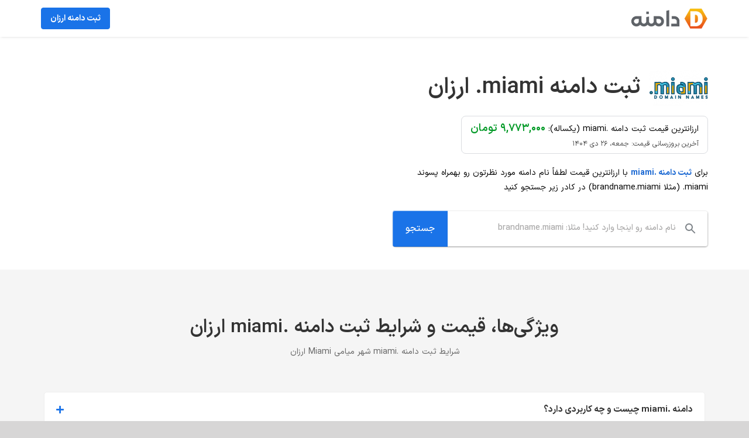

--- FILE ---
content_type: text/html; charset=UTF-8
request_url: https://xn--mgbp1eef.domains/%D8%AB%D8%A8%D8%AA-%D8%AF%D8%A7%D9%85%D9%86%D9%87-miami-%D8%A7%D8%B1%D8%B2%D8%A7%D9%86/
body_size: 22879
content:
<!DOCTYPE html><html class="avada-html-layout-wide avada-html-header-position-top" dir="rtl" lang="fa-IR" prefix="og: https://ogp.me/ns#"><head><script data-no-optimize="1">var litespeed_docref=sessionStorage.getItem("litespeed_docref");litespeed_docref&&(Object.defineProperty(document,"referrer",{get:function(){return litespeed_docref}}),sessionStorage.removeItem("litespeed_docref"));</script> <meta http-equiv="X-UA-Compatible" content="IE=edge" /><meta http-equiv="Content-Type" content="text/html; charset=utf-8"/><meta name="viewport" content="width=device-width, initial-scale=1" /><title>ثبت دامنه .miami ارزان شهر میامی Miami &bull; خرید دامنه .miami ارزان &bull; ارزانترین قیمت ثبت دامنه miami &bull; ثبت دامنه ارزان</title><meta name="description" content="ارزانترین قیمت ثبت دامنه .miami شهر میامی Miami در ایران با مالکیت ۱۰۰٪ و ارائه کنترل پنل اختصاصی دامنه miami"/><meta name="robots" content="follow, index, max-snippet:-1, max-video-preview:-1, max-image-preview:large"/><link rel="canonical" href="https://xn--mgbp1eef.domains/ثبت-دامنه-miami-ارزان/" /><meta property="og:locale" content="fa_IR" /><meta property="og:type" content="article" /><meta property="og:title" content="ثبت دامنه .miami ارزان شهر میامی Miami &bull; خرید دامنه .miami ارزان &bull; ارزانترین قیمت ثبت دامنه miami &bull; ثبت دامنه ارزان" /><meta property="og:description" content="ارزانترین قیمت ثبت دامنه .miami شهر میامی Miami در ایران با مالکیت ۱۰۰٪ و ارائه کنترل پنل اختصاصی دامنه miami" /><meta property="og:url" content="https://xn--mgbp1eef.domains/ثبت-دامنه-miami-ارزان/" /><meta property="og:site_name" content="ثبت دامنه ارزان" /><meta property="og:updated_time" content="2025-12-25T10:17:55+00:00" /><meta name="twitter:card" content="summary_large_image" /><meta name="twitter:title" content="ثبت دامنه .miami ارزان شهر میامی Miami &bull; خرید دامنه .miami ارزان &bull; ارزانترین قیمت ثبت دامنه miami &bull; ثبت دامنه ارزان" /><meta name="twitter:description" content="ارزانترین قیمت ثبت دامنه .miami شهر میامی Miami در ایران با مالکیت ۱۰۰٪ و ارائه کنترل پنل اختصاصی دامنه miami" /><link rel="alternate" type="application/rss+xml" title="ثبت دامنه ارزان &raquo; خوراک" href="https://xn--mgbp1eef.domains/feed/" /><link rel="alternate" type="application/rss+xml" title="ثبت دامنه ارزان &raquo; خوراک دیدگاه‌ها" href="https://xn--mgbp1eef.domains/comments/feed/" /><link rel="shortcut icon" href="https://xn--mgbp1eef.domains/wp-content/uploads/2021/08/domain-favicon-64.png" type="image/x-icon" /><link rel="apple-touch-icon" sizes="180x180" href="https://xn--mgbp1eef.domains/wp-content/uploads/2021/08/domain-favicon-180.png"><link rel="icon" sizes="192x192" href="https://xn--mgbp1eef.domains/wp-content/uploads/2021/08/domain-favicon-120.png"><meta name="msapplication-TileImage" content="https://xn--mgbp1eef.domains/wp-content/uploads/2021/08/domain-favicon-152.png"><link rel="alternate" title="oEmbed (JSON)" type="application/json+oembed" href="https://xn--mgbp1eef.domains/wp-json/oembed/1.0/embed?url=https%3A%2F%2Fxn--mgbp1eef.domains%2F%D8%AB%D8%A8%D8%AA-%D8%AF%D8%A7%D9%85%D9%86%D9%87-miami-%D8%A7%D8%B1%D8%B2%D8%A7%D9%86%2F" /><link rel="alternate" title="oEmbed (XML)" type="text/xml+oembed" href="https://xn--mgbp1eef.domains/wp-json/oembed/1.0/embed?url=https%3A%2F%2Fxn--mgbp1eef.domains%2F%D8%AB%D8%A8%D8%AA-%D8%AF%D8%A7%D9%85%D9%86%D9%87-miami-%D8%A7%D8%B1%D8%B2%D8%A7%D9%86%2F&#038;format=xml" /><style id='wp-img-auto-sizes-contain-inline-css' type='text/css'>img:is([sizes=auto i],[sizes^="auto," i]){contain-intrinsic-size:3000px 1500px}
/*# sourceURL=wp-img-auto-sizes-contain-inline-css */</style><style id="litespeed-ccss">.container,body.single-domains #main>.fusion-row{max-width:100%}body.single-domains #main#main{padding:0}.gray-background-section{background-color:#f5f5f5}.ltr{direction:ltr}.inline-block{display:inline-block}.fusion-menu .menu-item .menu-text.fusion-button{border-radius:4px}.fusion-header-shadow.fusion-header-shadow>div{box-shadow:0 2px 4px -2px rgb(175 175 175/.5)}#domain-search-container-top{padding:30px 0}#domain-search-container-top .contents-container{padding:10px 30px}#domain-search-container-top .domain-extension-title-container{display:flex;flex-direction:row;align-items:center}#domain-search-container-top .domain-extension-title-container .domain-extension-logo-container{margin:0 0 0 15px}#domain-search-container-top .domain-extension-title-container .domain-extension-logo-container .wp-post-image{width:100px;height:auto;border-radius:4px;min-width:90px}#domain-search-container-top .domain-registration-title{font-size:38px;font-weight:600}#top-domain-registration-search_box{background-image:url(/wp-content/plugins/shirazweb-domain-extentions/assets/img/search_icon_grey.svg);background-position:calc(100% - 20px) center;background-repeat:no-repeat;border:0;flex:1;font-size:14px;font-weight:500;line-height:24px;width:100%;box-sizing:border-box;padding:20px 54px 22px 15px;height:60px;border-radius:0 4px 4px 0}.domain-registration-form-container>form{border-radius:4px;box-shadow:0 1px 2px 1px rgb(0 0 0/.24);display:flex;justify-items:center;margin:28px auto 0;max-width:calc(100% - 3px)}.domain-registration-form-container .domain-registration-search-button{background-color:#1a73e8;border:0;box-shadow:inset .3px 1px .2px .1px rgb(255 255 255/.6),inset -.3px -1px .2px .1px rgb(0 0 0/.1);color:#fff;font-size:16px;font-weight:500;margin:-1px;padding:18px 22px;border-radius:4px 0 0 4px}#domain-search-container-top .domain-pricing-container{font-size:14px;margin:0 0 20px;padding:5px 15px;border-radius:8px;display:inline-block;border:1px solid #dadce0}#domain-search-container-top .domain-registration-price{color:#009925;font-size:18px;font-weight:600}#domain-search-container-top .domain-registration-price-update-time{font-size:12px;color:#000000b8;display:block}#domain-search-container-top lottie-player{max-width:100vw}#main .domain-faq-section{padding:80px 35px}#main .domain-faq-section .section-title-container{text-align:center;margin-bottom:36px}#main .domain-faq-section .section-title{text-align:center;font-size:32px;font-weight:600;margin-bottom:0}.section-title-container .domain-supplement-text{color:#666;margin-top:10px}ul.accordion-list{position:relative;display:block;height:auto;padding:20px;margin:0 auto;list-style:none}ul.accordion-list>li{background-color:#fff;padding:20px;margin:0 auto 15px;border:1px solid #eee;border-radius:5px;overflow:hidden}ul.accordion-list>li,ul.accordion-list>li div.answer,ul.accordion-list>li>h3{position:relative;display:block;width:100%;height:auto}ul.accordion-list>li>h3{font-weight:700;padding:0 0 20px 17px;margin:0 0-22px;border-bottom:2px dashed #d5d9e2;font-size:15px}ul.accordion-list>li>h3:after{content:"";font-family:"Font Awesome 5 Free";position:absolute;left:0;top:0;color:#1a73e8;font-size:15px}ul.accordion-list>li div.answer{margin:30px 0 0;padding:1px 0 0}ul.accordion-list>li div.answer p{position:relative;display:block;font-weight:300;padding:1px 0 0;line-height:150%;margin:15px 0 0;font-size:14px}ul.accordion-list>li div.answer p strong{font-weight:600}@media (max-width:800px){#domain-search-container-top{padding:0}#domain-search-container-top .animation-container{margin-top:-30px;padding:0 30px}#domain-search-container-top .contents-container{padding:0 45px 50px;margin-top:-35px}#domain-search-container-top .domain-extension-title-container .domain-extension-logo-container{margin:0 0 0 10px}#domain-search-container-top .domain-registration-title{margin:0;font-size:24px;font-weight:700}#domain-search-container-top .domain-extension-title-container{margin-bottom:15px}#domain-search-container-top .domain-registration-price{display:block}.domain-registration-form-container>form{margin:15px auto 0}#main .domain-faq-section{padding:70px 0;width:100%}ul.accordion-list{width:auto;max-width:100%;padding:0 30px}#main .domain-faq-section .section-title{margin-bottom:1em;font-size:26px;padding:0 30px}}.rtl{direction:rtl;unicode-bidi:embed}.fusion-search-form-clean .searchform:not(.fusion-search-form-classic) .fusion-search-form-content .fusion-search-field input{padding-right:var(--form_input_height)}.rtl .fusion-header-v1 .fusion-main-menu>ul>li{float:right}.rtl .fusion-header-wrapper .fusion-header-v1 .fusion-main-menu>ul>li{padding-right:0}.fusion-body.rtl .fusion-header-wrapper .fusion-header-v1 .fusion-main-menu>ul>li:last-child{padding-left:0}[class*=" awb-icon-"]{font-family:awb-icons!important;speak:never;font-style:normal;font-weight:400;font-variant:normal;text-transform:none;line-height:1;-webkit-font-smoothing:antialiased;-moz-osx-font-smoothing:grayscale}.awb-icon-bars:before{content:""}*{box-sizing:border-box}input[type=search],input[type=submit]{-webkit-appearance:none;-webkit-border-radius:0}input[type=search]::-webkit-search-decoration{-webkit-appearance:none}body{margin:0;min-width:320px;-webkit-text-size-adjust:100%;overflow-x:hidden;overflow-y:scroll;color:var(--body_typography-color);font-size:var(--body_typography-font-size,16px);font-family:var(--body_typography-font-family,inherit)}#boxed-wrapper{overflow-x:hidden;overflow-x:clip}#wrapper{overflow:visible}img{border-style:none;vertical-align:top;max-width:100%;height:auto}a{text-decoration:none}input{font-family:var(--body_typography-font-family,inherit);vertical-align:middle;color:var(--body_typography-color)}form{margin:0;padding:0;border-style:none}#main{padding:55px 10px 45px;clear:both}.container{overflow:hidden}.s{float:none}.layout-wide-mode #wrapper{width:100%;max-width:none}#sliders-container{position:relative}.searchform .fusion-search-form-content{display:flex;align-items:center;overflow:hidden;width:100%}.searchform .fusion-search-form-content .fusion-search-field{flex-grow:1}.searchform .fusion-search-form-content .fusion-search-field input{background-color:#fff;border:1px solid #d2d2d2;color:#747474;font-size:13px;padding:8px 15px;height:33px;width:100%;box-sizing:border-box;margin:0;outline:0}.searchform .fusion-search-form-content .fusion-search-button input[type=submit]{background:#000;border:none;border-radius:0;color:#fff;font-size:1em;height:33px;line-height:33px;margin:0;padding:0;width:33px;text-indent:0;font-family:awb-icons;font-weight:400;text-shadow:none;-webkit-font-smoothing:antialiased}.fusion-search-form-clean .searchform:not(.fusion-search-form-classic) .fusion-search-form-content{position:relative}.fusion-search-form-clean .searchform:not(.fusion-search-form-classic) .fusion-search-button{position:absolute}.fusion-search-form-clean .searchform:not(.fusion-search-form-classic) .fusion-search-button input[type=submit]{background-color:#fff0;color:#aaa9a9}.fusion-main-menu-search-overlay .fusion-main-menu>.fusion-menu{display:flex;flex-wrap:wrap}.fusion-main-menu-search-overlay .fusion-main-menu>.fusion-overlay-search{display:flex;visibility:hidden;align-items:center;opacity:0;position:absolute;top:50%;left:50%;transform:translate(-50%,-150%);width:100%}.fusion-main-menu-search-overlay .fusion-main-menu>.fusion-overlay-search .fusion-search-form{flex-grow:2}.fusion-main-menu-search-overlay .fusion-main-menu>.fusion-overlay-search .fusion-close-search{overflow:hidden;position:relative;display:inline-block}.fusion-main-menu-search-overlay .fusion-main-menu>.fusion-overlay-search .fusion-close-search:after,.fusion-main-menu-search-overlay .fusion-main-menu>.fusion-overlay-search .fusion-close-search:before{content:"";position:absolute;top:50%;left:0;height:2px;width:100%;margin-top:-1px}.fusion-main-menu-search-overlay .fusion-main-menu>.fusion-overlay-search .fusion-close-search:before{transform:rotate(45deg)}.fusion-main-menu-search-overlay .fusion-main-menu>.fusion-overlay-search .fusion-close-search:after{transform:rotate(-45deg)}.fusion-overlay-search{position:absolute;opacity:0}.fusion-row{margin:0 auto}.fusion-row:after,.fusion-row:before{content:" ";display:table}.fusion-row:after{clear:both}strong{font-weight:bolder}.screen-reader-text{border:0;clip:rect(1px,1px,1px,1px);clip-path:inset(50%);height:1px;margin:-1px;overflow:hidden;padding:0;position:absolute!important;width:1px;word-wrap:normal!important}.fusion-page-load-link{display:none}.fusion-disable-outline input{outline:0}html:not(.avada-html-layout-boxed):not(.avada-html-layout-framed),html:not(.avada-html-layout-boxed):not(.avada-html-layout-framed) body{background-color:var(--bg_color);background-blend-mode:var(--bg-color-overlay)}body{background-image:var(--bg_image);background-repeat:var(--bg_repeat)}#main,.layout-wide-mode #main,.layout-wide-mode #wrapper,body,html{background-color:var(--content_bg_color)}#main{background-image:var(--content_bg_image);background-repeat:var(--content_bg_repeat)}#toTop{background-color:var(--totop_background);border-radius:4px 4px 0 0;bottom:0;height:35px;position:fixed;text-align:center;width:48px;opacity:0;z-index:100000;line-height:1}#toTop:before{line-height:35px;content:"";-webkit-font-smoothing:antialiased;font-family:awb-icons;font-size:22px;color:var(--totop_icon_color)}.to-top-container #toTop{border-radius:var(--totop_border_radius) var(--totop_border_radius)0 0}.to-top-right #toTop{right:75px}.fusion-header-wrapper{position:relative;z-index:10011}.fusion-header-sticky-height{display:none}.fusion-header{padding-left:30px;padding-right:30px;backface-visibility:hidden}.fusion-logo{display:block;float:left;max-width:100%}.fusion-logo:after,.fusion-logo:before{content:" ";display:table}.fusion-logo:after{clear:both}.fusion-logo a{display:block;max-width:100%}.fusion-logo img{width:auto}.fusion-logo-right .fusion-logo{float:right;text-align:right}.fusion-logo-right.fusion-header-v1 .fusion-main-menu{float:left}.fusion-logo-right .searchform{float:left}.fusion-logo-right .fusion-mobile-menu-icons{left:0;right:auto}.fusion-logo-right .fusion-mobile-menu-icons a{float:left;margin-left:0;margin-right:15px}.fusion-main-menu{float:right;position:relative;z-index:200;overflow:hidden}.fusion-main-menu>ul>li{padding-right:45px}.fusion-main-menu>ul>li:last-child{padding-right:0}.fusion-main-menu>ul>li>a{display:flex;align-items:center;line-height:1;-webkit-font-smoothing:subpixel-antialiased}.fusion-main-menu>ul>.fusion-menu-item-button>a{border-color:#fff0}.fusion-main-menu ul{list-style:none;margin:0;padding:0}.fusion-main-menu ul a{display:block;box-sizing:content-box}.fusion-main-menu li{float:left;margin:0;padding:0;position:relative}.fusion-sticky-menu-1 .fusion-sticky-menu{display:none}.fusion-mobile-navigation{display:none}.fusion-mobile-nav-holder{display:none;clear:both;color:#333}.fusion-mobile-menu-design-modern .fusion-header>.fusion-row{position:relative}.fusion-mobile-menu-icons{display:none;position:relative;top:0;right:0;vertical-align:middle;text-align:right}.fusion-mobile-menu-icons a{float:right;font-size:21px;margin-left:20px}.fusion-header-shadow:after{content:"";z-index:99996;position:absolute;top:0;height:100%}.fusion-header-shadow:after{left:0;width:100%}.fusion-header-shadow>div{box-shadow:0 10px 50px -2px rgb(0 0 0/.14)}body:not(.fusion-header-layout-v6) .fusion-header{-webkit-transform:translate3d(0,0,0);-moz-transform:none}.fusion-top-header.menu-text-align-center .fusion-main-menu>ul>li>a{justify-content:center}.fusion-header-wrapper .fusion-row{padding-left:var(--header_padding-left);padding-right:var(--header_padding-right)}.fusion-header .fusion-row{padding-top:var(--header_padding-top);padding-bottom:var(--header_padding-bottom)}.fusion-top-header .fusion-header{background-color:var(--header_bg_color)}.fusion-header-wrapper .fusion-row{max-width:var(--site_width)}html:not(.avada-has-site-width-percent) #main{padding-left:30px;padding-right:30px}.fusion-header .fusion-logo{margin:var(--logo_margin-top) var(--logo_margin-right) var(--logo_margin-bottom) var(--logo_margin-left)}.fusion-main-menu>ul>li{padding-right:var(--nav_padding)}.fusion-main-menu>ul>li>a{border-color:#fff0}body:not(.fusion-header-layout-v6) .fusion-main-menu>ul>li>a{height:var(--nav_height)}.fusion-main-menu>ul>li>a{font-family:var(--nav_typography-font-family);font-weight:var(--nav_typography-font-weight);font-size:var(--nav_typography-font-size);letter-spacing:var(--nav_typography-letter-spacing);text-transform:var(--nav_typography-text-transform);font-style:var(--nav_typography-font-style,normal)}.fusion-main-menu>ul>li>a{color:var(--nav_typography-color)}.fusion-mobile-menu-icons{margin-top:var(--mobile_menu_icons_top_margin)}.fusion-mobile-menu-icons a{color:var(--mobile_menu_toggle_color)}.fusion-mobile-menu-icons a:after,.fusion-mobile-menu-icons a:before{color:var(--mobile_menu_toggle_color)}.rtl .fusion-header-v1 .fusion-main-menu>ul>li{padding-left:var(--nav_padding-no-zero,var(--nav_padding))}.searchform .fusion-search-form-content .fusion-search-button input[type=submit],.searchform .fusion-search-form-content .fusion-search-field input,input.s{height:var(--form_input_height);padding-top:0;padding-bottom:0}.searchform .fusion-search-form-content .fusion-search-button input[type=submit]{width:var(--form_input_height)}.searchform .fusion-search-form-content .fusion-search-button input[type=submit]{line-height:var(--form_input_height)}input.s{background-color:var(--form_bg_color);font-size:var(--form_text_size);color:var(--form_text_color)}.searchform .fusion-search-form-content .fusion-search-field input{background-color:var(--form_bg_color);font-size:var(--form_text_size)}.fusion-search-form-clean .searchform:not(.fusion-search-form-classic) .fusion-search-form-content .fusion-search-button input[type=submit]{font-size:var(--form_text_size);color:var(--form_text_color)}.searchform .fusion-search-form-content .fusion-search-field input{color:var(--form_text_color)}.searchform .s::-moz-placeholder,input.s::-moz-placeholder,input::-moz-placeholder{color:var(--form_text_color)}.searchform .s::-webkit-input-placeholder,input.s::-webkit-input-placeholder,input::-webkit-input-placeholder{color:var(--form_text_color)}.searchform .fusion-search-form-content .fusion-search-field input,input.s{border-width:var(--form_border_width-top) var(--form_border_width-right) var(--form_border_width-bottom) var(--form_border_width-left);border-color:var(--form_border_color);border-radius:var(--form_border_radius)}:root{--adminbar-height:0px}#main .fusion-row{max-width:var(--site_width)}html:not(.avada-has-site-width-percent) #main{padding-left:30px;padding-right:30px}#main{padding-left:30px;padding-right:30px;padding-top:var(--main_padding-top);padding-bottom:var(--main_padding-bottom)}.layout-wide-mode #wrapper{width:100%;max-width:none}.fusion-main-menu-search-overlay .fusion-overlay-search .fusion-search-spacer{width:calc((var(--form_input_height))*.4)}.fusion-main-menu-search-overlay .fusion-overlay-search .fusion-close-search{width:var(--form_text_size);height:var(--form_text_size)}.fusion-main-menu-search-overlay .fusion-overlay-search .fusion-close-search:after,.fusion-main-menu-search-overlay .fusion-overlay-search .fusion-close-search:before{background-color:var(--nav_typography-color)}body{font-family:var(--body_typography-font-family);font-weight:var(--body_typography-font-weight);letter-spacing:var(--body_typography-letter-spacing);font-style:var(--body_typography-font-style,normal)}body{font-size:var(--body_typography-font-size)}body{line-height:var(--body_typography-line-height)}body{color:var(--body_typography-color)}body a,body a:after,body a:before{color:var(--link_color)}h1{font-family:var(--h1_typography-font-family);font-weight:var(--h1_typography-font-weight);line-height:var(--h1_typography-line-height);letter-spacing:var(--h1_typography-letter-spacing);text-transform:var(--h1_typography-text-transform);font-style:var(--h1_typography-font-style,normal)}h1{font-size:var(--h1_typography-font-size)}h1{color:var(--h1_typography-color)}h1{margin-top:var(--h1_typography-margin-top);margin-bottom:var(--h1_typography-margin-bottom)}h2{font-family:var(--h2_typography-font-family);font-weight:var(--h2_typography-font-weight);line-height:var(--h2_typography-line-height);letter-spacing:var(--h2_typography-letter-spacing);text-transform:var(--h2_typography-text-transform);font-style:var(--h2_typography-font-style,normal)}h2{font-size:var(--h2_typography-font-size)}h2{color:var(--h2_typography-color)}h2{margin-top:var(--h2_typography-margin-top);margin-bottom:var(--h2_typography-margin-bottom)}h3{font-family:var(--h3_typography-font-family);font-weight:var(--h3_typography-font-weight);line-height:var(--h3_typography-line-height);letter-spacing:var(--h3_typography-letter-spacing);text-transform:var(--h3_typography-text-transform);font-style:var(--h3_typography-font-style,normal)}h3{font-size:var(--h3_typography-font-size)}h3{color:var(--h3_typography-color)}h3{margin-top:var(--h3_typography-margin-top);margin-bottom:var(--h3_typography-margin-bottom)}.rtl{direction:rtl;unicode-bidi:embed}.fusion-search-form-clean .searchform:not(.fusion-search-form-classic) .fusion-search-form-content .fusion-search-field input{padding-right:var(--form_input_height)}.container{margin-right:auto;margin-left:auto;padding-left:15px;padding-right:15px}@media (min-width:0){.container{width:750px}}@media (min-width:992px){.container{width:970px}}@media (min-width:1200px){.container{width:1170px}}.row{margin-left:-15px;margin-right:-15px}.col-md-6,.col-sm-6,.col-xs-12{position:relative;min-height:1px;padding-left:15px;padding-right:15px}.col-xs-12{float:left}.col-xs-12{width:100%}@media (min-width:0){.col-sm-6{float:left}.col-sm-6{width:50%}}@media (min-width:992px){.col-md-6{float:left}.col-md-6{width:50%}}.fusion-button{display:inline-block;position:relative;border:1px solid #fff0;text-align:center;text-transform:uppercase;font-weight:700;box-sizing:border-box}.fusion-button:after,.fusion-button:before{content:" ";display:table}.fusion-button:after{clear:both}.fusion-disable-outline .fusion-button{outline:0}.button-small{padding:9px 20px;line-height:14px;font-size:12px}.fusion-menu-item-button .fusion-button{background:var(--primary_color);border-color:var(--primary_color);color:#fff;padding:5px 15px;line-height:var(--body_typography-line-height);font-size:var(--body_typography-font-size)}.clearfix,.fusion-clearfix{clear:both}.clearfix:after,.clearfix:before,.fusion-clearfix:after,.fusion-clearfix:before{content:" ";display:table}.clearfix:after,.fusion-clearfix:after{clear:both}:root{--awb-color1:#ffffff;--awb-color1-h:0;--awb-color1-s:0%;--awb-color1-l:100%;--awb-color1-a:100%;--awb-color2:#e5e5e5;--awb-color2-h:0;--awb-color2-s:0%;--awb-color2-l:90%;--awb-color2-a:100%;--awb-color3:#747474;--awb-color3-h:0;--awb-color3-s:0%;--awb-color3-l:45%;--awb-color3-a:100%;--awb-color4:#1a80b6;--awb-color4-h:201;--awb-color4-s:75%;--awb-color4-l:41%;--awb-color4-a:100%;--awb-color5:#1a73e8;--awb-color5-h:214;--awb-color5-s:82%;--awb-color5-l:51%;--awb-color5-a:100%;--awb-color6:#333333;--awb-color6-h:0;--awb-color6-s:0%;--awb-color6-l:20%;--awb-color6-a:100%;--awb-color7:#212934;--awb-color7-h:215;--awb-color7-s:22%;--awb-color7-l:17%;--awb-color7-a:100%;--awb-color8:#000000;--awb-color8-h:0;--awb-color8-s:0%;--awb-color8-l:0%;--awb-color8-a:100%;--awb-custom10:rgba(255,255,255,0.8);--awb-custom10-h:0;--awb-custom10-s:0%;--awb-custom10-l:100%;--awb-custom10-a:80%;--awb-custom11:#202124;--awb-custom11-h:225;--awb-custom11-s:6%;--awb-custom11-l:13%;--awb-custom11-a:100%;--awb-custom12:#f6f6f6;--awb-custom12-h:0;--awb-custom12-s:0%;--awb-custom12-l:96%;--awb-custom12-a:100%;--awb-custom13:#4a4e57;--awb-custom13-h:222;--awb-custom13-s:8%;--awb-custom13-l:32%;--awb-custom13-a:100%;--awb-typography1-font-family:Tahoma, Geneva, sans-serif;--awb-typography1-font-size:46px;--awb-typography1-font-weight:400;--awb-typography1-font-style:normal;--awb-typography1-line-height:1.2;--awb-typography1-letter-spacing:-0.015em;--awb-typography1-text-transform:none;--awb-typography2-font-family:Tahoma, Geneva, sans-serif;--awb-typography2-font-size:24px;--awb-typography2-font-weight:400;--awb-typography2-font-style:normal;--awb-typography2-line-height:1.1;--awb-typography2-letter-spacing:0px;--awb-typography2-text-transform:none;--awb-typography3-font-family:Tahoma, Geneva, sans-serif;--awb-typography3-font-size:16px;--awb-typography3-font-weight:400;--awb-typography3-font-style:normal;--awb-typography3-line-height:1.2;--awb-typography3-letter-spacing:0.015em;--awb-typography3-text-transform:none;--awb-typography4-font-family:Tahoma, Geneva, sans-serif;--awb-typography4-font-size:16px;--awb-typography4-font-weight:400;--awb-typography4-font-style:normal;--awb-typography4-line-height:1.72;--awb-typography4-letter-spacing:0.015em;--awb-typography4-text-transform:none;--awb-typography5-font-family:Tahoma, Geneva, sans-serif;--awb-typography5-font-size:13px;--awb-typography5-font-weight:400;--awb-typography5-font-style:normal;--awb-typography5-line-height:1.72;--awb-typography5-letter-spacing:0.015em;--awb-typography5-text-transform:none;--site_width:1140px;--site_width-int:1140;--margin_offset-top:0px;--margin_offset-bottom:0px;--margin_offset-top-no-percent:0px;--margin_offset-bottom-no-percent:0px;--main_padding-top:0;--main_padding-top-or-55px:0;--main_padding-bottom:0;--hundredp_padding:0px;--hundredp_padding-fallback_to_zero:0px;--hundredp_padding-fallback_to_zero_px:0px;--hundredp_padding-hundred_percent_negative_margin:-0px;--grid_main_break_point:1000;--side_header_break_point:800;--content_break_point:800;--typography_sensitivity:0.00;--typography_factor:1.50;--primary_color:#1a73e8;--primary_color-85a:rgba(26,115,232,0.85);--primary_color-7a:rgba(26,115,232,0.7);--primary_color-5a:rgba(26,115,232,0.5);--primary_color-35a:rgba(26,115,232,0.35);--primary_color-2a:rgba(26,115,232,0.2);--header_bg_repeat:no-repeat;--side_header_width:280px;--side_header_width-int:280;--header_padding-top:0px;--header_padding-bottom:0px;--header_padding-left:0px;--header_padding-right:0px;--menu_highlight_background:#1a80b6;--menu_arrow_size-width:23px;--menu_arrow_size-height:12px;--nav_highlight_border:3px;--nav_padding:48px;--nav_padding-no-zero:48px;--dropdown_menu_top_border_size:3px;--dropdown_menu_width:200px;--mainmenu_dropdown_vertical_padding:12px;--menu_sub_bg_color:#f2efef;--menu_bg_hover_color:#f8f8f8;--menu_sub_sep_color:#dcdadb;--menu_h45_bg_color:#ffffff;--nav_typography-font-family:"Open Sans";--nav_typography-font-weight:600;--nav_typography-font-size:14px;--nav_typography-letter-spacing:0px;--nav_typography-color:#80868b;--nav_typography-color-65a:rgba(128,134,139,0.65);--nav_typography-color-35a:rgba(128,134,139,0.35);--menu_hover_first_color:#202124;--menu_hover_first_color-65a:rgba(32,33,36,0.65);--menu_sub_color:#202124;--nav_dropdown_font_size:14px;--flyout_menu_icon_font_size:20px;--flyout_menu_icon_font_size_px:20px;--snav_font_size:12px;--sec_menu_lh:48px;--header_top_menu_sub_color:#747474;--mobile_menu_icons_top_margin:2px;--mobile_menu_nav_height:42px;--mobile_header_bg_color:#ffffff;--mobile_menu_background_color:#f9f9f9;--mobile_menu_hover_color:#f6f6f6;--mobile_menu_border_color:#dadada;--mobile_menu_toggle_color:#9ea0a4;--mobile_menu_typography-font-family:Tahoma, Geneva, sans-serif;--mobile_menu_typography-font-size:14px;--mobile_menu_typography-font-weight:400;--mobile_menu_typography-line-height:42px;--mobile_menu_typography-letter-spacing:0px;--mobile_menu_typography-color:#333333;--mobile_menu_typography-font-size-30-or-24px:24px;--mobile_menu_typography-font-size-open-submenu:var(--mobile_menu_typography-font-size, 13px);--mobile_menu_font_hover_color:#333333;--menu_icon_size:14px;--logo_alignment:right;--logo_background_color:#1a80b6;--slidingbar_width:300px;--slidingbar_width-percent_to_vw:300px;--slidingbar_content_padding-top:60px;--slidingbar_content_padding-bottom:60px;--slidingbar_content_padding-left:30px;--slidingbar_content_padding-right:30px;--slidingbar_bg_color:#363839;--slidingbar_divider_color:#505152;--slidingbar_link_color:rgba(255,255,255,0.86);--slidingbar_link_color_hover:#1a80b6;--footer_divider_color:#505152;--footer_headings_typography-font-family:"Open Sans";--footer_headings_typography-font-size:14px;--footer_headings_typography-font-weight:600;--footer_headings_typography-line-height:1.5;--footer_headings_typography-letter-spacing:0px;--footer_headings_typography-color:#ffffff;--footer_text_color:rgba(255,255,255,0.6);--bg_image:none;--bg_repeat:no-repeat;--bg_color:#d7d6d6;--bg-color-overlay:normal;--bg_pattern:url(//xn--mgbp1eef.domains/wp-content/themes/Avada/assets/images/patterns/pattern1.png);--content_bg_color:#ffffff;--content_bg_image:none;--content_bg_repeat:no-repeat;--body_typography-font-family:Tahoma, Geneva, sans-serif;--body_typography-font-size:14px;--base-font-size:14;--body_typography-font-weight:400;--body_typography-line-height:1.8;--body_typography-letter-spacing:0px;--body_typography-color:#000000;--link_color:#1967d2;--link_color-8a:rgba(25,103,210,0.8);--link_hover_color:#1a73e8;--link_hover_color-85a:rgba(26,115,232,0.85);--link_hover_color-7a:rgba(26,115,232,0.7);--link_hover_color-5a:rgba(26,115,232,0.5);--link_hover_color-35a:rgba(26,115,232,0.35);--link_hover_color-2a:rgba(26,115,232,0.2);--awb-link_decoration_line:none;--awb-link_decoration_style:solid;--awb-link_decoration_thickness:1px;--awb-link_decoration_underline_offset:auto;--awb-link_decoration_line_hover:none;--awb-link_decoration_style_hover:solid;--awb-link_decoration_thickness_hover:1px;--awb-link_decoration_underline_offset_hover:auto;--h1_typography-font-family:Tahoma, Geneva, sans-serif;--h1_typography-font-weight:400;--h1_typography-line-height:1.16;--h1_typography-letter-spacing:0px;--h1_typography-font-size:38px;--h1_typography-color:#333333;--h1_typography-margin-top:0.67em;--h1_typography-margin-bottom:0.67em;--h2_typography-font-family:Tahoma, Geneva, sans-serif;--h2_typography-font-weight:400;--h2_typography-line-height:1.2;--h2_typography-letter-spacing:0px;--h2_typography-font-size:32px;--h2_typography-color:#333333;--h2_typography-margin-top:0em;--h2_typography-margin-bottom:1.1em;--h3_typography-font-family:Tahoma, Geneva, sans-serif;--h3_typography-font-weight:400;--h3_typography-line-height:1.3;--h3_typography-letter-spacing:0px;--h3_typography-font-size:27px;--h3_typography-color:#333333;--h3_typography-margin-top:1em;--h3_typography-margin-bottom:1em;--h4_typography-font-family:Tahoma, Geneva, sans-serif;--h4_typography-font-weight:400;--h4_typography-line-height:1.36;--h4_typography-letter-spacing:0px;--h4_typography-font-size:22px;--h4_typography-color:#333333;--h4_typography-margin-top:1.33em;--h4_typography-margin-bottom:0;--h5_typography-font-family:Tahoma, Geneva, sans-serif;--h5_typography-font-weight:400;--h5_typography-line-height:1.4;--h5_typography-letter-spacing:0px;--h5_typography-font-size:19px;--h5_typography-color:#333333;--h5_typography-margin-top:1.67em;--h5_typography-margin-bottom:1.67em;--h6_typography-font-family:Tahoma, Geneva, sans-serif;--h6_typography-font-weight:400;--h6_typography-line-height:1.5;--h6_typography-letter-spacing:0px;--h6_typography-font-size:16px;--h6_typography-color:#333333;--h6_typography-margin-top:2.33em;--h6_typography-margin-bottom:2.33em;--post_title_typography-font-family:Tahoma, Geneva, sans-serif;--post_title_typography-font-weight:400;--post_title_typography-line-height:1.3;--post_title_typography-letter-spacing:0px;--post_title_typography-font-size:32px;--post_title_typography-color:#212934;--post_titles_extras_typography-font-family:Tahoma, Geneva, sans-serif;--post_titles_extras_typography-font-weight:400;--post_titles_extras_typography-line-height:1.5;--post_titles_extras_typography-letter-spacing:0px;--post_titles_extras_typography-font-size:18px;--post_titles_extras_typography-color:#212934;--blog_archive_grid_column_spacing:40px;--dates_box_color:#eef0f2;--meta_font_size:13px;--portfolio_archive_column_spacing:20px;--portfolio_meta_font_size:13px;--social_bg_color:#f6f6f6;--social_sharing_padding-top:1.33em;--social_sharing_padding-right:20px;--social_sharing_padding-bottom:0px;--social_sharing_padding-left:20px;--sharing_social_links_icon_color:#bebdbd;--sharing_social_links_box_color:#e8e8e8;--slider_nav_box_dimensions-width:30px;--slider_nav_box_dimensions-height:30px;--slider_arrow_size:14px;--es_caption_font_size:20px;--form_input_height:50px;--form_input_height-main-menu-search-width:calc(250px + 1.43 * 50px);--form_text_size:16px;--form_bg_color:#ffffff;--form_text_color:#aaa9a9;--form_text_color-35a:rgba(170,169,169,0.35);--form_border_width-top:1px;--form_border_width-bottom:1px;--form_border_width-left:1px;--form_border_width-right:1px;--form_border_color:#d2d2d2;--form_focus_border_color:#1a80b6;--form_focus_border_color-5a:rgba(26,128,182,0.5);--form_border_radius:6px;--live_search_results_height:250px;--privacy_bg_color:rgba(0,0,0,0.1);--privacy_color:rgba(0,0,0,0.3);--privacy_bar_padding-top:15px;--privacy_bar_padding-bottom:15px;--privacy_bar_padding-left:30px;--privacy_bar_padding-right:30px;--privacy_bar_bg_color:#363839;--privacy_bar_font_size:13px;--privacy_bar_color:#8c8989;--privacy_bar_link_color:#bfbfbf;--privacy_bar_link_hover_color:#1a80b6;--privacy_bar_headings_color:#dddddd;--scrollbar_background:#f2f3f5;--scrollbar_handle:#65bc7b;--related_posts_columns:4;--related_posts_column_spacing:48px;--image_rollover_icon_size:15px;--image_rollover_text_color:#212934;--pagination_width_height:30px;--pagination_box_padding-width:6px;--pagination_box_padding-height:2px;--pagination_border_width:1px;--pagination_border_radius:0px;--pagination_font_size:13px;--timeline_bg_color:rgba(255,255,255,0);--timeline_bg_color-not-transparent:rgba(255,255,255,1);--timeline_color:#ebeaea;--grid_separator_color:#e2e2e2}.fusion-header{--header_bg_color:#ffffff;--archive_header_bg_color:#ffffff}.fusion-header-wrapper{--header_border_color:#e5e5e5}.fusion-header-wrapper{--header_sticky_bg_color:#ffffff}.fusion-main-menu{--header_sticky_menu_color:#333333;--header_sticky_nav_font_size:14px;--nav_height:63px;--mobile_nav_padding:25px;--menu_text_align:center;--menu_thumbnail_size-width:26px;--menu_thumbnail_size-height:14px}.fusion-main-menu{--header_sticky_nav_padding:35px}.fusion-header{--top-bar-height:calc(48px / 2)}.fusion-logo{--logo_margin-top:13px;--logo_margin-bottom:13px;--logo_margin-left:0px;--logo_margin-right:0px}#toTop{--totop_border_radius:6px;--totop_background:#333333;--totop_background_hover:#1a73e8;--totop_icon_color:#ffffff;--totop_icon_hover:#ffffff}@media only screen and (max-width:800px){.fusion-body .fusion-header-wrapper .fusion-header{background-color:var(--mobile_header_bg_color)}}@media only screen and (max-width:800px){.fusion-mobile-menu-design-modern.fusion-header-v1 .fusion-header{padding-top:20px;padding-bottom:20px}.fusion-mobile-menu-design-modern.fusion-header-v1 .fusion-header .fusion-row{width:100%}.fusion-mobile-menu-design-modern.fusion-header-v1 .fusion-logo{margin:0!important}.fusion-mobile-menu-design-modern.fusion-header-v1 .fusion-mobile-nav-holder{padding-top:20px;margin-left:-30px;margin-right:-30px;margin-bottom:calc(-20px - var(--header_padding-bottom))}.fusion-mobile-menu-design-modern.fusion-header-v1 .fusion-mobile-sticky-nav-holder{display:none}.fusion-mobile-menu-design-modern.fusion-header-v1 .fusion-mobile-menu-icons{display:block}.fusion-header .fusion-row{padding-left:0;padding-right:0}.fusion-header-wrapper .fusion-row{padding-left:0;padding-right:0;max-width:100%}.fusion-mobile-menu-design-modern.fusion-header-v1 .fusion-main-menu{display:none}.fusion-mobile-menu-design-modern.fusion-header-v1 .fusion-mobile-sticky-nav-holder{display:none}}@media only screen and (max-width:800px){.col-sm-6{float:none;width:100%}#wrapper{width:auto!important}#toTop{bottom:30px;border-radius:4px;height:44px;width:44px}#toTop:before{line-height:42px}.to-top-container #toTop{border-radius:var(--totop_border_radius)}}@media only screen and (max-width:800px){#main>.fusion-row{display:flex;flex-wrap:wrap}}@media only screen and (max-width:640px){#main,body{background-attachment:scroll!important}}@media only screen and (max-device-width:640px){#wrapper{width:auto!important}}@media screen{#main h2,.fusion-button,.fusion-main-menu.fusion-main-menu>ul>li>a,body,h1,h2,h3,input,p{font-family:"iransansx",tahoma,sans-serif}}</style><link rel="preload" data-asynced="1" data-optimized="2" as="style" onload="this.onload=null;this.rel='stylesheet'" href="https://xn--mgbp1eef.domains/wp-content/litespeed/css/4f803d392df3d4270c14e0764723b4ee.css?ver=9ffee" /><script type="litespeed/javascript">!function(a){"use strict";var b=function(b,c,d){function e(a){return h.body?a():void setTimeout(function(){e(a)})}function f(){i.addEventListener&&i.removeEventListener("load",f),i.media=d||"all"}var g,h=a.document,i=h.createElement("link");if(c)g=c;else{var j=(h.body||h.getElementsByTagName("head")[0]).childNodes;g=j[j.length-1]}var k=h.styleSheets;i.rel="stylesheet",i.href=b,i.media="only x",e(function(){g.parentNode.insertBefore(i,c?g:g.nextSibling)});var l=function(a){for(var b=i.href,c=k.length;c--;)if(k[c].href===b)return a();setTimeout(function(){l(a)})};return i.addEventListener&&i.addEventListener("load",f),i.onloadcssdefined=l,l(f),i};"undefined"!=typeof exports?exports.loadCSS=b:a.loadCSS=b}("undefined"!=typeof global?global:this);!function(a){if(a.loadCSS){var b=loadCSS.relpreload={};if(b.support=function(){try{return a.document.createElement("link").relList.supports("preload")}catch(b){return!1}},b.poly=function(){for(var b=a.document.getElementsByTagName("link"),c=0;c<b.length;c++){var d=b[c];"preload"===d.rel&&"style"===d.getAttribute("as")&&(a.loadCSS(d.href,d,d.getAttribute("media")),d.rel=null)}},!b.support()){b.poly();var c=a.setInterval(b.poly,300);a.addEventListener&&a.addEventListener("load",function(){b.poly(),a.clearInterval(c)}),a.attachEvent&&a.attachEvent("onload",function(){a.clearInterval(c)})}}}(this);</script> <script type="litespeed/javascript" data-src="https://xn--mgbp1eef.domains/wp-includes/js/jquery/jquery.min.js" id="jquery-core-js"></script> <link rel="https://api.w.org/" href="https://xn--mgbp1eef.domains/wp-json/" /><link rel="alternate" title="JSON" type="application/json" href="https://xn--mgbp1eef.domains/wp-json/wp/v2/domains/1739" /><link rel="EditURI" type="application/rsd+xml" title="RSD" href="https://xn--mgbp1eef.domains/xmlrpc.php?rsd" /><meta name="generator" content="WordPress 6.9" /><link rel='shortlink' href='https://xn--mgbp1eef.domains/?p=1739' /> <script type="litespeed/javascript">(function(c,l,a,r,i,t,y){c[a]=c[a]||function(){(c[a].q=c[a].q||[]).push(arguments)};t=l.createElement(r);t.async=1;t.src="https://www.clarity.ms/tag/"+i+"?ref=wordpress";y=l.getElementsByTagName(r)[0];y.parentNode.insertBefore(t,y)})(window,document,"clarity","script","npftib783h")</script> <script type="litespeed/javascript">var doc=document.documentElement;doc.setAttribute('data-useragent',navigator.userAgent)</script> <style id='global-styles-inline-css' type='text/css'>:root{--wp--preset--aspect-ratio--square: 1;--wp--preset--aspect-ratio--4-3: 4/3;--wp--preset--aspect-ratio--3-4: 3/4;--wp--preset--aspect-ratio--3-2: 3/2;--wp--preset--aspect-ratio--2-3: 2/3;--wp--preset--aspect-ratio--16-9: 16/9;--wp--preset--aspect-ratio--9-16: 9/16;--wp--preset--color--black: #000000;--wp--preset--color--cyan-bluish-gray: #abb8c3;--wp--preset--color--white: #ffffff;--wp--preset--color--pale-pink: #f78da7;--wp--preset--color--vivid-red: #cf2e2e;--wp--preset--color--luminous-vivid-orange: #ff6900;--wp--preset--color--luminous-vivid-amber: #fcb900;--wp--preset--color--light-green-cyan: #7bdcb5;--wp--preset--color--vivid-green-cyan: #00d084;--wp--preset--color--pale-cyan-blue: #8ed1fc;--wp--preset--color--vivid-cyan-blue: #0693e3;--wp--preset--color--vivid-purple: #9b51e0;--wp--preset--color--awb-color-1: #ffffff;--wp--preset--color--awb-color-2: #e5e5e5;--wp--preset--color--awb-color-3: #747474;--wp--preset--color--awb-color-4: #1a80b6;--wp--preset--color--awb-color-5: #1a73e8;--wp--preset--color--awb-color-6: #333333;--wp--preset--color--awb-color-7: #212934;--wp--preset--color--awb-color-8: #000000;--wp--preset--color--awb-color-custom-10: rgba(255,255,255,0.8);--wp--preset--color--awb-color-custom-11: #202124;--wp--preset--color--awb-color-custom-12: #f6f6f6;--wp--preset--color--awb-color-custom-13: #4a4e57;--wp--preset--gradient--vivid-cyan-blue-to-vivid-purple: linear-gradient(135deg,rgb(6,147,227) 0%,rgb(155,81,224) 100%);--wp--preset--gradient--light-green-cyan-to-vivid-green-cyan: linear-gradient(135deg,rgb(122,220,180) 0%,rgb(0,208,130) 100%);--wp--preset--gradient--luminous-vivid-amber-to-luminous-vivid-orange: linear-gradient(135deg,rgb(252,185,0) 0%,rgb(255,105,0) 100%);--wp--preset--gradient--luminous-vivid-orange-to-vivid-red: linear-gradient(135deg,rgb(255,105,0) 0%,rgb(207,46,46) 100%);--wp--preset--gradient--very-light-gray-to-cyan-bluish-gray: linear-gradient(135deg,rgb(238,238,238) 0%,rgb(169,184,195) 100%);--wp--preset--gradient--cool-to-warm-spectrum: linear-gradient(135deg,rgb(74,234,220) 0%,rgb(151,120,209) 20%,rgb(207,42,186) 40%,rgb(238,44,130) 60%,rgb(251,105,98) 80%,rgb(254,248,76) 100%);--wp--preset--gradient--blush-light-purple: linear-gradient(135deg,rgb(255,206,236) 0%,rgb(152,150,240) 100%);--wp--preset--gradient--blush-bordeaux: linear-gradient(135deg,rgb(254,205,165) 0%,rgb(254,45,45) 50%,rgb(107,0,62) 100%);--wp--preset--gradient--luminous-dusk: linear-gradient(135deg,rgb(255,203,112) 0%,rgb(199,81,192) 50%,rgb(65,88,208) 100%);--wp--preset--gradient--pale-ocean: linear-gradient(135deg,rgb(255,245,203) 0%,rgb(182,227,212) 50%,rgb(51,167,181) 100%);--wp--preset--gradient--electric-grass: linear-gradient(135deg,rgb(202,248,128) 0%,rgb(113,206,126) 100%);--wp--preset--gradient--midnight: linear-gradient(135deg,rgb(2,3,129) 0%,rgb(40,116,252) 100%);--wp--preset--font-size--small: 10.5px;--wp--preset--font-size--medium: 20px;--wp--preset--font-size--large: 21px;--wp--preset--font-size--x-large: 42px;--wp--preset--font-size--normal: 14px;--wp--preset--font-size--xlarge: 28px;--wp--preset--font-size--huge: 42px;--wp--preset--spacing--20: 0.44rem;--wp--preset--spacing--30: 0.67rem;--wp--preset--spacing--40: 1rem;--wp--preset--spacing--50: 1.5rem;--wp--preset--spacing--60: 2.25rem;--wp--preset--spacing--70: 3.38rem;--wp--preset--spacing--80: 5.06rem;--wp--preset--shadow--natural: 6px 6px 9px rgba(0, 0, 0, 0.2);--wp--preset--shadow--deep: 12px 12px 50px rgba(0, 0, 0, 0.4);--wp--preset--shadow--sharp: 6px 6px 0px rgba(0, 0, 0, 0.2);--wp--preset--shadow--outlined: 6px 6px 0px -3px rgb(255, 255, 255), 6px 6px rgb(0, 0, 0);--wp--preset--shadow--crisp: 6px 6px 0px rgb(0, 0, 0);}:where(.is-layout-flex){gap: 0.5em;}:where(.is-layout-grid){gap: 0.5em;}body .is-layout-flex{display: flex;}.is-layout-flex{flex-wrap: wrap;align-items: center;}.is-layout-flex > :is(*, div){margin: 0;}body .is-layout-grid{display: grid;}.is-layout-grid > :is(*, div){margin: 0;}:where(.wp-block-columns.is-layout-flex){gap: 2em;}:where(.wp-block-columns.is-layout-grid){gap: 2em;}:where(.wp-block-post-template.is-layout-flex){gap: 1.25em;}:where(.wp-block-post-template.is-layout-grid){gap: 1.25em;}.has-black-color{color: var(--wp--preset--color--black) !important;}.has-cyan-bluish-gray-color{color: var(--wp--preset--color--cyan-bluish-gray) !important;}.has-white-color{color: var(--wp--preset--color--white) !important;}.has-pale-pink-color{color: var(--wp--preset--color--pale-pink) !important;}.has-vivid-red-color{color: var(--wp--preset--color--vivid-red) !important;}.has-luminous-vivid-orange-color{color: var(--wp--preset--color--luminous-vivid-orange) !important;}.has-luminous-vivid-amber-color{color: var(--wp--preset--color--luminous-vivid-amber) !important;}.has-light-green-cyan-color{color: var(--wp--preset--color--light-green-cyan) !important;}.has-vivid-green-cyan-color{color: var(--wp--preset--color--vivid-green-cyan) !important;}.has-pale-cyan-blue-color{color: var(--wp--preset--color--pale-cyan-blue) !important;}.has-vivid-cyan-blue-color{color: var(--wp--preset--color--vivid-cyan-blue) !important;}.has-vivid-purple-color{color: var(--wp--preset--color--vivid-purple) !important;}.has-black-background-color{background-color: var(--wp--preset--color--black) !important;}.has-cyan-bluish-gray-background-color{background-color: var(--wp--preset--color--cyan-bluish-gray) !important;}.has-white-background-color{background-color: var(--wp--preset--color--white) !important;}.has-pale-pink-background-color{background-color: var(--wp--preset--color--pale-pink) !important;}.has-vivid-red-background-color{background-color: var(--wp--preset--color--vivid-red) !important;}.has-luminous-vivid-orange-background-color{background-color: var(--wp--preset--color--luminous-vivid-orange) !important;}.has-luminous-vivid-amber-background-color{background-color: var(--wp--preset--color--luminous-vivid-amber) !important;}.has-light-green-cyan-background-color{background-color: var(--wp--preset--color--light-green-cyan) !important;}.has-vivid-green-cyan-background-color{background-color: var(--wp--preset--color--vivid-green-cyan) !important;}.has-pale-cyan-blue-background-color{background-color: var(--wp--preset--color--pale-cyan-blue) !important;}.has-vivid-cyan-blue-background-color{background-color: var(--wp--preset--color--vivid-cyan-blue) !important;}.has-vivid-purple-background-color{background-color: var(--wp--preset--color--vivid-purple) !important;}.has-black-border-color{border-color: var(--wp--preset--color--black) !important;}.has-cyan-bluish-gray-border-color{border-color: var(--wp--preset--color--cyan-bluish-gray) !important;}.has-white-border-color{border-color: var(--wp--preset--color--white) !important;}.has-pale-pink-border-color{border-color: var(--wp--preset--color--pale-pink) !important;}.has-vivid-red-border-color{border-color: var(--wp--preset--color--vivid-red) !important;}.has-luminous-vivid-orange-border-color{border-color: var(--wp--preset--color--luminous-vivid-orange) !important;}.has-luminous-vivid-amber-border-color{border-color: var(--wp--preset--color--luminous-vivid-amber) !important;}.has-light-green-cyan-border-color{border-color: var(--wp--preset--color--light-green-cyan) !important;}.has-vivid-green-cyan-border-color{border-color: var(--wp--preset--color--vivid-green-cyan) !important;}.has-pale-cyan-blue-border-color{border-color: var(--wp--preset--color--pale-cyan-blue) !important;}.has-vivid-cyan-blue-border-color{border-color: var(--wp--preset--color--vivid-cyan-blue) !important;}.has-vivid-purple-border-color{border-color: var(--wp--preset--color--vivid-purple) !important;}.has-vivid-cyan-blue-to-vivid-purple-gradient-background{background: var(--wp--preset--gradient--vivid-cyan-blue-to-vivid-purple) !important;}.has-light-green-cyan-to-vivid-green-cyan-gradient-background{background: var(--wp--preset--gradient--light-green-cyan-to-vivid-green-cyan) !important;}.has-luminous-vivid-amber-to-luminous-vivid-orange-gradient-background{background: var(--wp--preset--gradient--luminous-vivid-amber-to-luminous-vivid-orange) !important;}.has-luminous-vivid-orange-to-vivid-red-gradient-background{background: var(--wp--preset--gradient--luminous-vivid-orange-to-vivid-red) !important;}.has-very-light-gray-to-cyan-bluish-gray-gradient-background{background: var(--wp--preset--gradient--very-light-gray-to-cyan-bluish-gray) !important;}.has-cool-to-warm-spectrum-gradient-background{background: var(--wp--preset--gradient--cool-to-warm-spectrum) !important;}.has-blush-light-purple-gradient-background{background: var(--wp--preset--gradient--blush-light-purple) !important;}.has-blush-bordeaux-gradient-background{background: var(--wp--preset--gradient--blush-bordeaux) !important;}.has-luminous-dusk-gradient-background{background: var(--wp--preset--gradient--luminous-dusk) !important;}.has-pale-ocean-gradient-background{background: var(--wp--preset--gradient--pale-ocean) !important;}.has-electric-grass-gradient-background{background: var(--wp--preset--gradient--electric-grass) !important;}.has-midnight-gradient-background{background: var(--wp--preset--gradient--midnight) !important;}.has-small-font-size{font-size: var(--wp--preset--font-size--small) !important;}.has-medium-font-size{font-size: var(--wp--preset--font-size--medium) !important;}.has-large-font-size{font-size: var(--wp--preset--font-size--large) !important;}.has-x-large-font-size{font-size: var(--wp--preset--font-size--x-large) !important;}
/*# sourceURL=global-styles-inline-css */</style></head><body class="rtl wp-singular domains-template-default single single-domains postid-1739 wp-theme-Avada wp-child-theme-cht awb-no-sidebars fusion-body fusion-sticky-header no-tablet-sticky-header no-mobile-sticky-header no-mobile-slidingbar no-mobile-totop fusion-disable-outline fusion-sub-menu-fade mobile-logo-pos-right layout-wide-mode avada-has-boxed-modal-shadow- layout-scroll-offset-full avada-has-zero-margin-offset-top fusion-top-header menu-text-align-center mobile-menu-design-modern fusion-image-hovers fusion-hide-pagination-text fusion-header-layout-v1 avada-responsive avada-footer-fx-none avada-menu-highlight-style-textcolor fusion-search-form-clean fusion-main-menu-search-overlay fusion-avatar-circle avada-blog-layout-large avada-blog-archive-layout-large avada-image-rollover-no avada-image-rollover-circle-no avada-header-shadow-yes avada-menu-icon-position-left avada-has-megamenu-shadow avada-has-breadcrumb-mobile-hidden avada-has-titlebar-bar_and_content avada-has-pagination-width_height avada-flyout-menu-direction-fade avada-ec-views-v1" data-awb-post-id="1739">
<a class="skip-link screen-reader-text" href="#content">Skip to content</a><div id="boxed-wrapper"><div id="wrapper" class="fusion-wrapper"><div id="home" style="position:relative;top:-1px;"></div><header class="fusion-header-wrapper fusion-header-shadow"><div class="fusion-header-v1 fusion-logo-alignment fusion-logo-right fusion-sticky-menu-1 fusion-sticky-logo- fusion-mobile-logo-  fusion-mobile-menu-design-modern"><div class="fusion-header-sticky-height"></div><div class="fusion-header"><div class="fusion-row"><div class="fusion-logo" data-margin-top="13px" data-margin-bottom="13px" data-margin-left="0px" data-margin-right="0px">
<a class="fusion-logo-link"  href="https://xn--mgbp1eef.domains/" >
<img data-lazyloaded="1" src="[data-uri]" data-src="https://xn--mgbp1eef.domains/wp-content/uploads/2021/08/domain-logo-150w.png" data-srcset="https://xn--mgbp1eef.domains/wp-content/uploads/2021/08/domain-logo-150w.png 1x, https://xn--mgbp1eef.domains/wp-content/uploads/2021/08/domain-logo-300w.png 2x" width="150" height="37" style="max-height:37px;height:auto;" alt="ثبت دامنه ارزان لوگو" data-retina_logo_url="https://xn--mgbp1eef.domains/wp-content/uploads/2021/08/domain-logo-300w.png" class="fusion-standard-logo" />
</a></div><nav class="fusion-main-menu" aria-label="Main Menu"><div class="fusion-overlay-search"><form role="search" class="searchform fusion-search-form  fusion-search-form-clean" method="get" action="https://xn--mgbp1eef.domains/"><div class="fusion-search-form-content"><div class="fusion-search-field search-field">
<label><span class="screen-reader-text">جستجو برای:</span>
<input type="search" value="" name="s" class="s" placeholder="جستجو..." required aria-required="true" aria-label="جستجو..."/>
</label></div><div class="fusion-search-button search-button">
<input type="submit" class="fusion-search-submit searchsubmit" aria-label="جستجو" value="&#xf002;" /></div></div></form><div class="fusion-search-spacer"></div><a href="#" role="button" aria-label="Close Search" class="fusion-close-search"></a></div><ul id="menu-main-menu" class="fusion-menu"><li  id="menu-item-11349"  class="menu-item menu-item-type-custom menu-item-object-custom menu-item-11349 fusion-menu-item-button"  data-item-id="11349"><a  href="https://دامنه.domains" class="fusion-textcolor-highlight"><span class="menu-text fusion-button button-default button-small">ثبت دامنه ارزان</span></a></li></ul></nav><nav class="fusion-main-menu fusion-sticky-menu" aria-label="Main Menu Sticky"><div class="fusion-overlay-search"><form role="search" class="searchform fusion-search-form  fusion-search-form-clean" method="get" action="https://xn--mgbp1eef.domains/"><div class="fusion-search-form-content"><div class="fusion-search-field search-field">
<label><span class="screen-reader-text">جستجو برای:</span>
<input type="search" value="" name="s" class="s" placeholder="جستجو..." required aria-required="true" aria-label="جستجو..."/>
</label></div><div class="fusion-search-button search-button">
<input type="submit" class="fusion-search-submit searchsubmit" aria-label="جستجو" value="&#xf002;" /></div></div></form><div class="fusion-search-spacer"></div><a href="#" role="button" aria-label="Close Search" class="fusion-close-search"></a></div><ul id="menu-main-menu-1" class="fusion-menu"><li   class="menu-item menu-item-type-custom menu-item-object-custom menu-item-11349 fusion-menu-item-button"  data-item-id="11349"><a  href="https://دامنه.domains" class="fusion-textcolor-highlight"><span class="menu-text fusion-button button-default button-small">ثبت دامنه ارزان</span></a></li></ul></nav><div class="fusion-mobile-navigation"><ul id="menu-main-menu-2" class="fusion-mobile-menu"><li   class="menu-item menu-item-type-custom menu-item-object-custom menu-item-11349 fusion-menu-item-button"  data-item-id="11349"><a  href="https://دامنه.domains" class="fusion-textcolor-highlight"><span class="menu-text fusion-button button-default button-small">ثبت دامنه ارزان</span></a></li></ul></div><div class="fusion-mobile-menu-icons">
<a href="#" class="fusion-icon awb-icon-bars" aria-label="Toggle mobile menu" aria-expanded="false"></a></div><nav class="fusion-mobile-nav-holder fusion-mobile-menu-text-align-right" aria-label="Main Menu Mobile"></nav><nav class="fusion-mobile-nav-holder fusion-mobile-menu-text-align-right fusion-mobile-sticky-nav-holder" aria-label="Main Menu Mobile Sticky"></nav></div></div></div><div class="fusion-clearfix"></div></header><div id="sliders-container" class="fusion-slider-visibility"></div><main id="main" class="clearfix "><div class="fusion-row" style=""><div id="domain-search-container-top" class="container"><div class="row"><div class="col-xs-12 col-sm-6 col-md-6 animation-container"><lottie-player src="https://xn--mgbp1eef.domains/wp-content/plugins/shirazweb-domain-extentions/assets/json/domains-animation.json"  background="transparent"  speed="1"  loop  autoplay></lottie-player></div><div class="col-xs-12 col-sm-6 col-md-6 contents-container"><div class="domain-extension-title-container"><figure class="domain-extension-logo-container">
<img data-lazyloaded="1" src="[data-uri]" width="200" height="121" data-src="https://xn--mgbp1eef.domains/wp-content/uploads/2021/03/miami-200x121.png" class="attachment-domain_extension_logo size-domain_extension_logo wp-post-image" alt="خرید و ثبت دامنه .miami ارزان شهر میامی Miami" decoding="async" data-srcset="https://xn--mgbp1eef.domains/wp-content/uploads/2021/03/miami-200x121.png 200w, https://xn--mgbp1eef.domains/wp-content/uploads/2021/03/miami.png 224w" data-sizes="(max-width: 200px) 100vw, 200px" /></figure><h1 class="domain-registration-title">ثبت دامنه <span class="ltr inline-block">.miami </span> ارزان</h1></div><div class="domain-pricing-container"><span class="domain-pricing-label">ارزانترین قیمت ثبت دامنه .miami (یکساله):</span> <span class="domain-registration-price">۹,۷۷۳,۰۰۰ تومان</span><span class="domain-registration-price-update-time">آخرین بروزرسانی قیمت: جمعه، ۲۶ دی ۱۴۰۴</span></div><div class="domain-registration-tip">برای <strong><a href="https://shirazweb.net/domains/miami/" title="ثبت دامنه .miami شهر میامی Miami ارزان" target="_blank">ثبت دامنه .miami</a></strong> با ارزانترین قیمت لطفاً نام دامنه مورد نظرتون رو بهمراه پسوند <span class="ltr inline-block">.miami</span> (مثلا brandname.miami) در کادر زیر جستجو کنید</div><div class="domain-registration-form-container"><form method="post" action="https://shirazweb.net/cp/cart.php?a=add&amp;domain=register" id="miami-domain-registration-search-form"><input required="required" placeholder="نام دامنه رو اینجا وارد کنید! مثلا: brandname.miami" id="top-domain-registration-search_box" name="query" type="search"><input class="domain-registration-search-button" value="جستجو" type="submit"></form></div></div></div></div> <script type="application/ld+json">{
"@context": "http://schema.org/",
  "@type": "Product",
  "name": "ثبت دامنه .miamiارزان",
  "image": "https://xn--mgbp1eef.domains/wp-content/uploads/2021/03/miami.png",
  "description": "دامنه .miami پسوند رسمی شهر میامی (Miami) است که در نوار ساحلی اقیانوس اطلس در جنوب شرقی ایالت فلوریدا آمریکا واقع شده‌است.

میامی یک شهر توریستی است که به شهر جادو (Magic City) مشهور است. بندر میامی یکی از بزرگ‌ترین و مهمترین بنادر در آمریکا است.

میامی از لحاظ امور مالی، تجارت، فرهنگ، سرگرمی، مد، آموزش و پرورش در رتبه هفتم در آمریکا قرار دارد. میامی که از آن به عنوان «پایتخت آمریکای لاتین» یاد می‌کنند، بر پایه قدرت خرید ثروتمندترین شهر در آمریکا و پنجمین شهر از این لحاظ در جهان است.

هوای میامی تمام سال گرم است. تابستان‌ها داغ و مرطوب و زمستان‌ها کوتاه و گرم است. در تابستان درجه هوا بیرون ۹۰° به ۷۰° فارنهایت (۳۵° به ۲۹° سانتیگراد) است و در زمستان درجه هوا بیرون ۷۵° فارنهایت (۲۰° سانتیگراد) است.

اکثر مردم میامی اسپانیایی‌تبار هستند و تقریباً نیمی از هیسپانیک‌های این شهر تباری کوبایی دارند و بسیاری از آنها به عنوان پناهنده سیاسی به ایالات متحده آمده‌اند.

میامی بعد از ال‌پاسو بزرگ‌ترین شهر اسپانیایی زبان در آمریکا است.",
  "sku": "domain-miami-1739",
  "mpn": "domain-miami-1739",
"brand": {
    "@type": "Brand",
    "name": "ثبت دامنه .miami ارزان"
  },
  "review": {
    "@type": "Review",
    "reviewRating": {
        "@type": "Rating",
        "ratingValue": "4.2",
        "bestRating": "5"
      },
    "author": {
        "@type": "Person",
        "name": "خریدار دامنه .miami ارزان"
      }
  },
  "aggregateRating": {
    "@type": "AggregateRating",
    "ratingValue": "4.2",
    "reviewCount": "111",
    "bestRating": "5"
  },
  "offers": {
    "@type": "Offer",
    "price": "97730000",
    "priceCurrency": "IRR",
    "url": "https://xn--mgbp1eef.domains/ثبت-دامنه-miami-ارزان/",
    "priceValidUntil": "2027-01-16",
    "availability": "http://schema.org/InStock"
  }
}</script> <section class="gray-background-section domain-faq-section"><div class="section-title-container container"><h2 class="section-title">ویژگی‌ها، قیمت و شرایط ثبت دامنه .miami ارزان</h2><div class="domain-supplement-text">شرایط ثبت دامنه .miami شهر میامی Miami ارزان</div></div><ul class="accordion-list container"><li><h3>دامنه .miami چیست و چه کاربردی دارد؟</h3><div class="answer"><p><strong>دامنه .miami</strong> پسوند رسمی <strong>شهر میامی (Miami)</strong> است که در نوار ساحلی اقیانوس اطلس در جنوب شرقی <strong>ایالت فلوریدا آمریکا</strong> واقع شده‌است.</p><p><strong>میامی</strong> یک شهر توریستی است که به <strong>شهر جادو (Magic City)</strong> مشهور است. <strong>بندر میامی</strong> یکی از بزرگ‌ترین و مهمترین بنادر در <a title="ثبت دامنه .us کشور آمریکا" href="https://shirazweb.net/domains/us/"><strong>آمریکا</strong></a> است.</p><p>میامی از لحاظ امور مالی، تجارت، فرهنگ، سرگرمی، مد، آموزش و پرورش در رتبه هفتم در آمریکا قرار دارد. میامی که از آن به عنوان «<strong>پایتخت آمریکای لاتین</strong>» یاد می‌کنند، بر پایه قدرت خرید ثروتمندترین شهر در آمریکا و پنجمین شهر از این لحاظ در جهان است.</p><p>هوای میامی تمام سال گرم است. تابستان‌ها داغ و مرطوب و زمستان‌ها کوتاه و گرم است. در تابستان درجه هوا بیرون ۹۰° به ۷۰° فارنهایت (۳۵° به ۲۹° سانتیگراد) است و در زمستان درجه هوا بیرون ۷۵° فارنهایت (۲۰° سانتیگراد) است.</p><p>اکثر مردم میامی <a title="ثبت دامنه .es کشور اسپانیا" href="https://shirazweb.net/domains/es/"><strong>اسپانیایی‌تبار</strong></a> هستند و تقریباً نیمی از هیسپانیک‌های این شهر تباری <strong>کوبایی</strong> دارند و بسیاری از آنها به عنوان پناهنده سیاسی به <a title="ثبت دامنه .us کشور آمریکا" href="https://shirazweb.net/domains/us/"><strong>ایالات متحده</strong></a> آمده‌اند.</p><p>میامی بعد از <strong>ال‌پاسو</strong> بزرگ‌ترین شهر <a title="ثبت دامنه .es کشور اسپانیا" href="https://shirazweb.net/domains/es/"><strong>اسپانیایی</strong></a> زبان در آمریکا است.</p></div></li><li><h3>دامنه .miami به نام چه کسی ثبت می‌شود؟</h3><div class="answer"><p>ثبت دامنه .miami ارزان و تمامی ۶۴۴ پسوند دامنه قابل ثبت با ارزانترین قیمت و <strong>به نام مشتری و با مالکیت کامل مشتری</strong> انجام می‌شود.</p></div></li><li><h3>شرایط و قوانین ثبت دامنه .miami ارزان چیست؟</h3><div class="answer"><p>برای ثبت دامنه .miami با ارزانترین قیمت رعایت موارد زیر <strong>الزامی</strong> است:</p><ol><li>نام دامنه .miami باید حداقل ۳ کارکتر و حداکثر ۶۳ کارکتر باشد.</li><li>نام دامنه .miami می‌تواند شامل حروف کوچک انگلیسی (a-z)، اعداد انگلیسی و خط تیره (اصطلاحا dash یا hyphen : "-") باشد.</li><li>حرف اول و آخر نام دامنه .miami نمی‌تواند خط تیره (Hyphen) باشد.</li><li>استفاده از سایر کارکترها در نام دامنه .miami غیر مجاز است.</li></ol></div></li><li><h3>ارزانترین قیمت ثبت دامنه .miami چقدر است؟</h3><div class="answer"><p>ارزان ترین قیمت ثبت دامنه .miami مبلغ <strong>۹,۷۷۳,۰۰۰ تومان</strong> است.</p><p>این قیمت کاملا <strong>به‌روز و معتبر</strong> است و تاریخ آخرین بروزرسانی آن جمعه، ۲۶ دی ۱۴۰۴ است.</p></div></li><li><h3>چند سوال در مورد ثبت دامنه .miami ارزان دارم. چطور می‌تونم بپرسم؟</h3><div class="answer"><p>در صورتی که در مورد ثبت دامنه miami ارزان سوالی دارید، همه روزه می‌توانید از طریق <strong><a href="https://shirazweb.net/cp/submitticket.php?step=2&deptid=4" target="_blank" rel="nofollow">ارسال تیکت</a></strong> با کارشناسان پشتیبانی ما در ارتباط باشید. تمامی تیکت ها <strong>بسیار سریع و معمولا در کمتر از ۱۵ دقیقه</strong> پاسخ داده می شوند.</p><p>همچنین، <strong>بین ساعت ۹ صبح الی ۵ عصر (روزهای غیر تعطیل)</strong> می توانید از طریق تماس با شماره <strong><a href="tel:+989174553955" title="تماس در روزهای غیر تعطیل، ساعت ۹ صبح الی ۵ عصر">۰۹۱۷۴۵۵۳۹۵۵</a></strong> با ما در تماس باشید.</p></div></li></ul><script type="litespeed/javascript">var $=jQuery;$(document).ready(function(){$(".accordion-list > li > .answer").hide();$(".accordion-list > li").click(function(){if($(this).hasClass("active")){$(this).removeClass("active").find(".answer").slideUp()}else{$(".accordion-list > li.active .answer").slideUp();$(".accordion-list > li.active").removeClass("active");$(this).addClass("active").find(".answer").slideDown()}
return!1})})</script></section> <script type="application/ld+json">{
"@context": "http://schema.org/",
  "@type": "FAQPage",
  "mainEntity": [{
    "@type": "Question",
    "name": "دامنه .miami چیست و چه کاربردی دارد؟",
    "acceptedAnswer": {
      "@type": "Answer",
      "text": "&lt;strong&gt;دامنه .miami&lt;/strong&gt; پسوند رسمی &lt;strong&gt;شهر میامی (Miami)&lt;/strong&gt; است که در نوار ساحلی اقیانوس اطلس در جنوب شرقی &lt;strong&gt;ایالت فلوریدا آمریکا&lt;/strong&gt; واقع شده‌است.

&lt;strong&gt;میامی&lt;/strong&gt; یک شهر توریستی است که به &lt;strong&gt;شهر جادو (Magic City)&lt;/strong&gt; مشهور است. &lt;strong&gt;بندر میامی&lt;/strong&gt; یکی از بزرگ‌ترین و مهمترین بنادر در &lt;a title=&quot;ثبت دامنه .us کشور آمریکا&quot; href=&quot;https://shirazweb.net/domains/us/&quot;&gt;&lt;strong&gt;آمریکا&lt;/strong&gt;&lt;/a&gt; است.

میامی از لحاظ امور مالی، تجارت، فرهنگ، سرگرمی، مد، آموزش و پرورش در رتبه هفتم در آمریکا قرار دارد. میامی که از آن به عنوان «&lt;strong&gt;پایتخت آمریکای لاتین&lt;/strong&gt;» یاد می‌کنند، بر پایه قدرت خرید ثروتمندترین شهر در آمریکا و پنجمین شهر از این لحاظ در جهان است.

هوای میامی تمام سال گرم است. تابستان‌ها داغ و مرطوب و زمستان‌ها کوتاه و گرم است. در تابستان درجه هوا بیرون ۹۰° به ۷۰° فارنهایت (۳۵° به ۲۹° سانتیگراد) است و در زمستان درجه هوا بیرون ۷۵° فارنهایت (۲۰° سانتیگراد) است.

اکثر مردم میامی &lt;a title=&quot;ثبت دامنه .es کشور اسپانیا&quot; href=&quot;https://shirazweb.net/domains/es/&quot;&gt;&lt;strong&gt;اسپانیایی‌تبار&lt;/strong&gt;&lt;/a&gt; هستند و تقریباً نیمی از هیسپانیک‌های این شهر تباری &lt;strong&gt;کوبایی&lt;/strong&gt; دارند و بسیاری از آنها به عنوان پناهنده سیاسی به &lt;a title=&quot;ثبت دامنه .us کشور آمریکا&quot; href=&quot;https://shirazweb.net/domains/us/&quot;&gt;&lt;strong&gt;ایالات متحده&lt;/strong&gt;&lt;/a&gt; آمده‌اند.

میامی بعد از &lt;strong&gt;ال‌پاسو&lt;/strong&gt; بزرگ‌ترین شهر &lt;a title=&quot;ثبت دامنه .es کشور اسپانیا&quot; href=&quot;https://shirazweb.net/domains/es/&quot;&gt;&lt;strong&gt;اسپانیایی&lt;/strong&gt;&lt;/a&gt; زبان در آمریکا است."
    }
  },{
    "@type": "Question",
    "name": "دامنه .miami به نام چه کسی ثبت می‌شود؟",
    "acceptedAnswer": {
      "@type": "Answer",
      "text": "&lt;p&gt;ثبت دامنه .miami ارزان و تمامی ۶۴۴ پسوند دامنه قابل ثبت با ارزانترین قیمت و &lt;strong&gt;به نام مشتری و با مالکیت کامل مشتری&lt;/strong&gt; انجام می‌شود.&lt;/p&gt;"
    }
  },{
    "@type": "Question",
    "name": "شرایط و قوانین ثبت دامنه .miami ارزان چیست؟",
    "acceptedAnswer": {
      "@type": "Answer",
      "text": "برای ثبت دامنه .miami با ارزانترین قیمت رعایت موارد زیر &lt;strong&gt;الزامی&lt;/strong&gt; است:&lt;ol&gt;&lt;li&gt;نام دامنه .miami باید حداقل ۳ کارکتر و حداکثر ۶۳ کارکتر باشد.
&lt;/li&gt;&lt;li&gt;نام دامنه .miami می‌تواند شامل حروف کوچک انگلیسی (a-z)، اعداد انگلیسی و خط تیره (اصطلاحا dash یا hyphen : &quot;-&quot;) باشد.
&lt;/li&gt;&lt;li&gt;حرف اول و آخر نام دامنه .miami نمی‌تواند خط تیره (Hyphen) باشد.
&lt;/li&gt;&lt;li&gt;استفاده از سایر کارکترها در نام دامنه .miami غیر مجاز است.
&lt;/li&gt;&lt;/ol&gt;"
    }
  },{
    "@type": "Question",
    "name": "ارزانترین قیمت ثبت دامنه .miami چقدر است؟",
    "acceptedAnswer": {
      "@type": "Answer",
      "text": "&lt;p&gt;ارزان ترین قیمت ثبت دامنه .miami مبلغ &lt;strong&gt;۹,۷۷۳,۰۰۰ تومان&lt;/strong&gt; است.&lt;/p&gt;&lt;p&gt;این قیمت کاملا &lt;strong&gt;به‌روز و معتبر&lt;/strong&gt; است و تاریخ آخرین بروزرسانی آن جمعه، ۲۶ دی ۱۴۰۴ است.&lt;/p&gt;"
    }
  },{
    "@type": "Question",
    "name": "چند سوال در مورد ثبت دامنه .miami ارزان دارم. چطور می‌تونم بپرسم؟",
    "acceptedAnswer": {
      "@type": "Answer",
      "text": "&lt;p&gt;در صورتی که در مورد ثبت دامنه miami ارزان سوالی دارید، همه روزه می‌توانید از طریق &lt;strong&gt;&lt;a href=&quot;https://shirazweb.net/cp/submitticket.php?step=2&amp;deptid=4&quot; target=&quot;_blank&quot; rel=&quot;nofollow&quot;&gt;ارسال تیکت&lt;/a&gt;&lt;/strong&gt; با کارشناسان پشتیبانی ما در ارتباط باشید. تمامی تیکت ها &lt;strong&gt;بسیار سریع و معمولا در کمتر از ۱۵ دقیقه&lt;/strong&gt; پاسخ داده می شوند.&lt;/p&gt;&lt;p&gt;همچنین، &lt;strong&gt;بین ساعت ۹ صبح الی ۵ عصر (روزهای غیر تعطیل)&lt;/strong&gt; می توانید از طریق تماس با شماره &lt;strong&gt;&lt;a href=&quot;tel:+989174553955&quot; title=&quot;تماس در روزهای غیر تعطیل، ساعت ۹ صبح الی ۵ عصر&quot;&gt;۰۹۱۷۴۵۵۳۹۵۵&lt;/a&gt;&lt;/strong&gt; با ما در تماس باشید.&lt;/p&gt;"
    }
  }]
}</script> <section class="related-domains-section"><div class="section-title-container container"><h2 class="section-title">سایر دامنه های ارزان مشابه دامنه .miami</h2><div class="domain-supplement-text">ارزانترین قیمت ثبت دامنه های مشابه دامنه .miami شهر میامی Miami</div></div><div class="related-domains-container container"><div class="domain-category-group-container"><h3 class="related-domains-group-title"> دامنه های آمریکا USA United States of America ارزان</h3><div class="related-domains-container"><div class="related-domain-container"><div class="related-domain-image-holder"><a href="https://xn--mgbp1eef.domains/ثبت-دامنه-miami-ارزان/" target="_blank" title="ثبت دامنه .miami ارزان شهر میامی Miami"><img data-lazyloaded="1" src="[data-uri]" width="200" height="121" alt="ثبت دامنه .miami ارزان شهر میامی Miami" loading="lazy" data-src="https://xn--mgbp1eef.domains/wp-content/uploads/2021/03/miami-200x121.png"/></a></div><div class="related-domain-title"><a class="related-domain-title-link" href="https://xn--mgbp1eef.domains/ثبت-دامنه-miami-ارزان/" target="_blank" title="ثبت دامنه .miami ارزان شهر میامی Miami">ثبت دامنه .miami  ارزان شهر میامی Miami</a></div></div><div class="related-domain-container"><div class="related-domain-image-holder"><a href="https://xn--mgbp1eef.domains/ثبت-دامنه-nyc-ارزان/" target="_blank" title="ثبت دامنه .nyc ارزان شهر نیویورک New York City آمریکا"><img data-lazyloaded="1" src="[data-uri]" width="200" height="121" alt="ثبت دامنه .nyc ارزان شهر نیویورک New York City آمریکا" loading="lazy" data-src="https://xn--mgbp1eef.domains/wp-content/uploads/2020/09/nyc-200x121.png"/></a></div><div class="related-domain-title"><a class="related-domain-title-link" href="https://xn--mgbp1eef.domains/ثبت-دامنه-nyc-ارزان/" target="_blank" title="ثبت دامنه .nyc ارزان شهر نیویورک New York City آمریکا">ثبت دامنه .nyc  ارزان شهر نیویورک New York City آمریکا</a></div></div><div class="related-domain-container"><div class="related-domain-image-holder"><a href="https://xn--mgbp1eef.domains/ثبت-دامنه-as-ارزان/" target="_blank" title="ثبت دامنه .as ارزان ساموآی آمریکا American Samoa"><img data-lazyloaded="1" src="[data-uri]" width="200" height="121" alt="ثبت دامنه .as ارزان ساموآی آمریکا American Samoa" loading="lazy" data-src="https://xn--mgbp1eef.domains/wp-content/uploads/2017/06/as-1-200x121.png"/></a></div><div class="related-domain-title"><a class="related-domain-title-link" href="https://xn--mgbp1eef.domains/ثبت-دامنه-as-ارزان/" target="_blank" title="ثبت دامنه .as ارزان ساموآی آمریکا American Samoa">ثبت دامنه .as  ارزان ساموآی آمریکا American Samoa</a></div></div><div class="related-domain-container"><div class="related-domain-image-holder"><a href="https://xn--mgbp1eef.domains/ثبت-دامنه-us-com-ارزان/" target="_blank" title="ثبت دامنه .us.com ارزان ایالات متحده آمریکا United States of America دات کام سازمان نهاد کسب و کار USA"><img data-lazyloaded="1" src="[data-uri]" width="200" height="121" alt="ثبت دامنه .us.com ارزان ایالات متحده آمریکا United States of America دات کام سازمان نهاد کسب و کار USA" loading="lazy" data-src="https://xn--mgbp1eef.domains/wp-content/uploads/2021/02/us-200x121.png"/></a></div><div class="related-domain-title"><a class="related-domain-title-link" href="https://xn--mgbp1eef.domains/ثبت-دامنه-us-com-ارزان/" target="_blank" title="ثبت دامنه .us.com ارزان ایالات متحده آمریکا United States of America دات کام سازمان نهاد کسب و کار USA">ثبت دامنه .us.com  ارزان ایالات متحده آمریکا United States of America دات کام سازمان نهاد کسب و کار USA</a></div></div><div class="related-domain-container"><div class="related-domain-image-holder"><a href="https://xn--mgbp1eef.domains/ثبت-دامنه-vegas-ارزان/" target="_blank" title="ثبت دامنه .vegas ارزان شهر لاس وگاس آمریکا Las Vegas"><img data-lazyloaded="1" src="[data-uri]" width="200" height="121" alt="ثبت دامنه .vegas ارزان شهر لاس وگاس آمریکا Las Vegas" loading="lazy" data-src="https://xn--mgbp1eef.domains/wp-content/uploads/2020/09/vegas-200x121.png"/></a></div><div class="related-domain-title"><a class="related-domain-title-link" href="https://xn--mgbp1eef.domains/ثبت-دامنه-vegas-ارزان/" target="_blank" title="ثبت دامنه .vegas ارزان شهر لاس وگاس آمریکا Las Vegas">ثبت دامنه .vegas  ارزان شهر لاس وگاس آمریکا Las Vegas</a></div></div><div class="related-domain-container"><div class="related-domain-image-holder"><a href="https://xn--mgbp1eef.domains/ثبت-دامنه-us-org-ارزان/" target="_blank" title="ثبت دامنه .us.org ارزان ایالات متحده آمریکا United States of America دات ارگ organization سازمان نهاد ارگان USA"><img data-lazyloaded="1" src="[data-uri]" width="200" height="121" alt="ثبت دامنه .us.org ارزان ایالات متحده آمریکا United States of America دات ارگ organization سازمان نهاد ارگان USA" loading="lazy" data-src="https://xn--mgbp1eef.domains/wp-content/uploads/2021/02/us-200x121.png"/></a></div><div class="related-domain-title"><a class="related-domain-title-link" href="https://xn--mgbp1eef.domains/ثبت-دامنه-us-org-ارزان/" target="_blank" title="ثبت دامنه .us.org ارزان ایالات متحده آمریکا United States of America دات ارگ organization سازمان نهاد ارگان USA">ثبت دامنه .us.org  ارزان ایالات متحده آمریکا United States of America دات ارگ organization سازمان نهاد ارگان USA</a></div></div></div></div><div class="domain-category-group-container"><h3 class="related-domains-group-title"> دامنه های آمریکایی America ارزان</h3><div class="related-domains-container"><div class="related-domain-container"><div class="related-domain-image-holder"><a href="https://xn--mgbp1eef.domains/ثبت-دامنه-vegas-ارزان/" target="_blank" title="ثبت دامنه .vegas ارزان شهر لاس وگاس آمریکا Las Vegas"><img data-lazyloaded="1" src="[data-uri]" width="200" height="121" alt="ثبت دامنه .vegas ارزان شهر لاس وگاس آمریکا Las Vegas" loading="lazy" data-src="https://xn--mgbp1eef.domains/wp-content/uploads/2020/09/vegas-200x121.png"/></a></div><div class="related-domain-title"><a class="related-domain-title-link" href="https://xn--mgbp1eef.domains/ثبت-دامنه-vegas-ارزان/" target="_blank" title="ثبت دامنه .vegas ارزان شهر لاس وگاس آمریکا Las Vegas">ثبت دامنه .vegas  ارزان شهر لاس وگاس آمریکا Las Vegas</a></div></div><div class="related-domain-container"><div class="related-domain-image-holder"><a href="https://xn--mgbp1eef.domains/ثبت-دامنه-us-com-ارزان/" target="_blank" title="ثبت دامنه .us.com ارزان ایالات متحده آمریکا United States of America دات کام سازمان نهاد کسب و کار USA"><img data-lazyloaded="1" src="[data-uri]" width="200" height="121" alt="ثبت دامنه .us.com ارزان ایالات متحده آمریکا United States of America دات کام سازمان نهاد کسب و کار USA" loading="lazy" data-src="https://xn--mgbp1eef.domains/wp-content/uploads/2021/02/us-200x121.png"/></a></div><div class="related-domain-title"><a class="related-domain-title-link" href="https://xn--mgbp1eef.domains/ثبت-دامنه-us-com-ارزان/" target="_blank" title="ثبت دامنه .us.com ارزان ایالات متحده آمریکا United States of America دات کام سازمان نهاد کسب و کار USA">ثبت دامنه .us.com  ارزان ایالات متحده آمریکا United States of America دات کام سازمان نهاد کسب و کار USA</a></div></div><div class="related-domain-container"><div class="related-domain-image-holder"><a href="https://xn--mgbp1eef.domains/ثبت-دامنه-cr-ارزان/" target="_blank" title="ثبت دامنه .cr ارزان کشور کاستاریکا Costa Rica"><img data-lazyloaded="1" src="[data-uri]" width="200" height="121" alt="ثبت دامنه .cr ارزان کشور کاستاریکا Costa Rica" loading="lazy" data-src="https://xn--mgbp1eef.domains/wp-content/uploads/2017/06/cr-200x121.png"/></a></div><div class="related-domain-title"><a class="related-domain-title-link" href="https://xn--mgbp1eef.domains/ثبت-دامنه-cr-ارزان/" target="_blank" title="ثبت دامنه .cr ارزان کشور کاستاریکا Costa Rica">ثبت دامنه .cr  ارزان کشور کاستاریکا Costa Rica</a></div></div><div class="related-domain-container"><div class="related-domain-image-holder"><a href="https://xn--mgbp1eef.domains/ثبت-دامنه-mx-ارزان/" target="_blank" title="ثبت دامنه .mx ارزان کشور مکزیک Mexico"><img data-lazyloaded="1" src="[data-uri]" width="200" height="121" alt="ثبت دامنه .mx ارزان کشور مکزیک Mexico" loading="lazy" data-src="https://xn--mgbp1eef.domains/wp-content/uploads/2021/03/mx-200x121.png"/></a></div><div class="related-domain-title"><a class="related-domain-title-link" href="https://xn--mgbp1eef.domains/ثبت-دامنه-mx-ارزان/" target="_blank" title="ثبت دامنه .mx ارزان کشور مکزیک Mexico">ثبت دامنه .mx  ارزان کشور مکزیک Mexico</a></div></div><div class="related-domain-container"><div class="related-domain-image-holder"><a href="https://xn--mgbp1eef.domains/ثبت-دامنه-ar-com-ارزان/" target="_blank" title="ثبت دامنه .ar.com ارزان دات کام سازمان برند کسب و کار آرژانتین Argentina"><img data-lazyloaded="1" src="[data-uri]" width="200" height="121" alt="ثبت دامنه .ar.com ارزان دات کام سازمان برند کسب و کار آرژانتین Argentina" loading="lazy" data-src="https://xn--mgbp1eef.domains/wp-content/uploads/2019/11/ar-200x121.png"/></a></div><div class="related-domain-title"><a class="related-domain-title-link" href="https://xn--mgbp1eef.domains/ثبت-دامنه-ar-com-ارزان/" target="_blank" title="ثبت دامنه .ar.com ارزان دات کام سازمان برند کسب و کار آرژانتین Argentina">ثبت دامنه .ar.com  ارزان دات کام سازمان برند کسب و کار آرژانتین Argentina</a></div></div><div class="related-domain-container"><div class="related-domain-image-holder"><a href="https://xn--mgbp1eef.domains/ثبت-دامنه-ni-ارزان/" target="_blank" title="ثبت دامنه .ni ارزان کشور نیکاراگوئه Nicaragua"><img data-lazyloaded="1" src="[data-uri]" width="200" height="121" alt="ثبت دامنه .ni ارزان کشور نیکاراگوئه Nicaragua" loading="lazy" data-src="https://xn--mgbp1eef.domains/wp-content/uploads/2017/06/ni-200x121.png"/></a></div><div class="related-domain-title"><a class="related-domain-title-link" href="https://xn--mgbp1eef.domains/ثبت-دامنه-ni-ارزان/" target="_blank" title="ثبت دامنه .ni ارزان کشور نیکاراگوئه Nicaragua">ثبت دامنه .ni  ارزان کشور نیکاراگوئه Nicaragua</a></div></div></div></div><div class="domain-category-group-container"><h3 class="related-domains-group-title"> دامنه های جغرافیایی Geographic ارزان</h3><div class="related-domains-container"><div class="related-domain-container"><div class="related-domain-image-holder"><a href="https://xn--mgbp1eef.domains/ثبت-دامنه-irish-ارزان/" target="_blank" title="ثبت دامنه .irish ارزان ایرلند ایرلندی"><img data-lazyloaded="1" src="[data-uri]" width="200" height="121" alt="ثبت دامنه .irish ارزان ایرلند ایرلندی" loading="lazy" data-src="https://xn--mgbp1eef.domains/wp-content/uploads/2021/03/irish-200x121.png"/></a></div><div class="related-domain-title"><a class="related-domain-title-link" href="https://xn--mgbp1eef.domains/ثبت-دامنه-irish-ارزان/" target="_blank" title="ثبت دامنه .irish ارزان ایرلند ایرلندی">ثبت دامنه .irish  ارزان ایرلند ایرلندی</a></div></div><div class="related-domain-container"><div class="related-domain-image-holder"><a href="https://xn--mgbp1eef.domains/ثبت-دامنه-uk-ارزان/" target="_blank" title="ثبت دامنه .uk ارزان کشور انگلستان United Kinkdom بریتانیا Britain"><img data-lazyloaded="1" src="[data-uri]" width="200" height="121" alt="ثبت دامنه .uk ارزان کشور انگلستان United Kinkdom بریتانیا Britain" loading="lazy" data-src="https://xn--mgbp1eef.domains/wp-content/uploads/2021/02/uk-200x121.png"/></a></div><div class="related-domain-title"><a class="related-domain-title-link" href="https://xn--mgbp1eef.domains/ثبت-دامنه-uk-ارزان/" target="_blank" title="ثبت دامنه .uk ارزان کشور انگلستان United Kinkdom بریتانیا Britain">ثبت دامنه .uk  ارزان کشور انگلستان United Kinkdom بریتانیا Britain</a></div></div><div class="related-domain-container"><div class="related-domain-image-holder"><a href="https://xn--mgbp1eef.domains/ثبت-دامنه-gen-tr-ارزان/" target="_blank" title="ثبت دامنه .gen.tr ارزان ترکیه Turkey .tr"><img data-lazyloaded="1" src="[data-uri]" width="200" height="121" alt="ثبت دامنه .gen.tr ارزان ترکیه Turkey .tr" loading="lazy" data-src="https://xn--mgbp1eef.domains/wp-content/uploads/2021/06/tr-200x121.png"/></a></div><div class="related-domain-title"><a class="related-domain-title-link" href="https://xn--mgbp1eef.domains/ثبت-دامنه-gen-tr-ارزان/" target="_blank" title="ثبت دامنه .gen.tr ارزان ترکیه Turkey .tr">ثبت دامنه .gen.tr  ارزان ترکیه Turkey .tr</a></div></div><div class="related-domain-container"><div class="related-domain-image-holder"><a href="https://xn--mgbp1eef.domains/ثبت-دامنه-mn-ارزان/" target="_blank" title="ثبت دامنه .mn ارزان کشور مغولستان Mongolia"><img data-lazyloaded="1" src="[data-uri]" width="200" height="121" alt="ثبت دامنه .mn ارزان کشور مغولستان Mongolia" loading="lazy" data-src="https://xn--mgbp1eef.domains/wp-content/uploads/2021/03/mn-200x121.png"/></a></div><div class="related-domain-title"><a class="related-domain-title-link" href="https://xn--mgbp1eef.domains/ثبت-دامنه-mn-ارزان/" target="_blank" title="ثبت دامنه .mn ارزان کشور مغولستان Mongolia">ثبت دامنه .mn  ارزان کشور مغولستان Mongolia</a></div></div><div class="related-domain-container"><div class="related-domain-image-holder"><a href="https://xn--mgbp1eef.domains/ثبت-دامنه-sx-ارزان/" target="_blank" title="ثبت دامنه .sx ارزان جزیره سن مارتین Saint-Martin"><img data-lazyloaded="1" src="[data-uri]" width="200" height="121" alt="ثبت دامنه .sx ارزان جزیره سن مارتین Saint-Martin" loading="lazy" data-src="https://xn--mgbp1eef.domains/wp-content/uploads/2021/02/sx-200x121.png"/></a></div><div class="related-domain-title"><a class="related-domain-title-link" href="https://xn--mgbp1eef.domains/ثبت-دامنه-sx-ارزان/" target="_blank" title="ثبت دامنه .sx ارزان جزیره سن مارتین Saint-Martin">ثبت دامنه .sx  ارزان جزیره سن مارتین Saint-Martin</a></div></div><div class="related-domain-container"><div class="related-domain-image-holder"><a href="https://xn--mgbp1eef.domains/ثبت-دامنه-nl-ارزان/" target="_blank" title="ثبت دامنه .nl ارزان کشور هلند ندرلند Netherlands"><img data-lazyloaded="1" src="[data-uri]" width="200" height="121" alt="ثبت دامنه .nl ارزان کشور هلند ندرلند Netherlands" loading="lazy" data-src="https://xn--mgbp1eef.domains/wp-content/uploads/2021/03/nl-200x121.png"/></a></div><div class="related-domain-title"><a class="related-domain-title-link" href="https://xn--mgbp1eef.domains/ثبت-دامنه-nl-ارزان/" target="_blank" title="ثبت دامنه .nl ارزان کشور هلند ندرلند Netherlands">ثبت دامنه .nl  ارزان کشور هلند ندرلند Netherlands</a></div></div></div></div><div class="domain-category-group-container"><h3 class="related-domains-group-title"> دامنه های میامی Miami ارزان</h3><div class="related-domains-container"><div class="related-domain-container"><div class="related-domain-image-holder"><a href="https://xn--mgbp1eef.domains/ثبت-دامنه-miami-ارزان/" target="_blank" title="ثبت دامنه .miami ارزان شهر میامی Miami"><img data-lazyloaded="1" src="[data-uri]" width="200" height="121" alt="ثبت دامنه .miami ارزان شهر میامی Miami" loading="lazy" data-src="https://xn--mgbp1eef.domains/wp-content/uploads/2021/03/miami-200x121.png"/></a></div><div class="related-domain-title"><a class="related-domain-title-link" href="https://xn--mgbp1eef.domains/ثبت-دامنه-miami-ارزان/" target="_blank" title="ثبت دامنه .miami ارزان شهر میامی Miami">ثبت دامنه .miami  ارزان شهر میامی Miami</a></div></div></div></div><div class="domain-category-group-container"><h3 class="related-domains-group-title"> دامنه های نام شهر ارزان</h3><div class="related-domains-container"><div class="related-domain-container"><div class="related-domain-image-holder"><a href="https://xn--mgbp1eef.domains/ثبت-دامنه-ist-ارزان/" target="_blank" title="ثبت دامنه .ist ارزان شهر استانبول Istanbul"><img data-lazyloaded="1" src="[data-uri]" width="200" height="121" alt="ثبت دامنه .ist ارزان شهر استانبول Istanbul" loading="lazy" data-src="https://xn--mgbp1eef.domains/wp-content/uploads/2017/06/ist-200x121.png"/></a></div><div class="related-domain-title"><a class="related-domain-title-link" href="https://xn--mgbp1eef.domains/ثبت-دامنه-ist-ارزان/" target="_blank" title="ثبت دامنه .ist ارزان شهر استانبول Istanbul">ثبت دامنه .ist  ارزان شهر استانبول Istanbul</a></div></div><div class="related-domain-container"><div class="related-domain-image-holder"><a href="https://xn--mgbp1eef.domains/ثبت-دامنه-hamburg-ارزان/" target="_blank" title="ثبت دامنه .hamburg ارزان شهر هامبورگ hamburg"><img data-lazyloaded="1" src="[data-uri]" width="200" height="121" alt="ثبت دامنه .hamburg ارزان شهر هامبورگ hamburg" loading="lazy" data-src="https://xn--mgbp1eef.domains/wp-content/uploads/2017/06/hamburg-200x121.png"/></a></div><div class="related-domain-title"><a class="related-domain-title-link" href="https://xn--mgbp1eef.domains/ثبت-دامنه-hamburg-ارزان/" target="_blank" title="ثبت دامنه .hamburg ارزان شهر هامبورگ hamburg">ثبت دامنه .hamburg  ارزان شهر هامبورگ hamburg</a></div></div><div class="related-domain-container"><div class="related-domain-image-holder"><a href="https://xn--mgbp1eef.domains/ثبت-دامنه-town-ارزان/" target="_blank" title="ثبت دامنه .town ارزان تاون شهر شهرستان منطقه"><img data-lazyloaded="1" src="[data-uri]" width="200" height="121" alt="ثبت دامنه .town ارزان تاون شهر شهرستان منطقه" loading="lazy" data-src="https://xn--mgbp1eef.domains/wp-content/uploads/2021/03/town-200x121.png"/></a></div><div class="related-domain-title"><a class="related-domain-title-link" href="https://xn--mgbp1eef.domains/ثبت-دامنه-town-ارزان/" target="_blank" title="ثبت دامنه .town ارزان تاون شهر شهرستان منطقه">ثبت دامنه .town  ارزان تاون شهر شهرستان منطقه</a></div></div><div class="related-domain-container"><div class="related-domain-image-holder"><a href="https://xn--mgbp1eef.domains/ثبت-دامنه-br-com-ارزان/" target="_blank" title="ثبت دامنه .br.com ارزان کشور برزیل Brazil سازمان مجموعه ارگان دات کام"><img data-lazyloaded="1" src="[data-uri]" width="200" height="121" alt="ثبت دامنه .br.com ارزان کشور برزیل Brazil سازمان مجموعه ارگان دات کام" loading="lazy" data-src="https://xn--mgbp1eef.domains/wp-content/uploads/2020/05/br-200x121.png"/></a></div><div class="related-domain-title"><a class="related-domain-title-link" href="https://xn--mgbp1eef.domains/ثبت-دامنه-br-com-ارزان/" target="_blank" title="ثبت دامنه .br.com ارزان کشور برزیل Brazil سازمان مجموعه ارگان دات کام">ثبت دامنه .br.com  ارزان کشور برزیل Brazil سازمان مجموعه ارگان دات کام</a></div></div><div class="related-domain-container"><div class="related-domain-image-holder"><a href="https://xn--mgbp1eef.domains/ثبت-دامنه-london-ارزان/" target="_blank" title="ثبت دامنه .london ارزان شهر لندن london"><img data-lazyloaded="1" src="[data-uri]" width="200" height="121" alt="ثبت دامنه .london ارزان شهر لندن london" loading="lazy" data-src="https://xn--mgbp1eef.domains/wp-content/uploads/2021/03/london-200x121.png"/></a></div><div class="related-domain-title"><a class="related-domain-title-link" href="https://xn--mgbp1eef.domains/ثبت-دامنه-london-ارزان/" target="_blank" title="ثبت دامنه .london ارزان شهر لندن london">ثبت دامنه .london  ارزان شهر لندن london</a></div></div><div class="related-domain-container"><div class="related-domain-image-holder"><a href="https://xn--mgbp1eef.domains/ثبت-دامنه-brussels-ارزان/" target="_blank" title="ثبت دامنه .brussels ارزان شهر بروکسل بلژیک"><img data-lazyloaded="1" src="[data-uri]" width="200" height="121" alt="ثبت دامنه .brussels ارزان شهر بروکسل بلژیک" loading="lazy" data-src="https://xn--mgbp1eef.domains/wp-content/uploads/2017/06/brussels-200x121.png"/></a></div><div class="related-domain-title"><a class="related-domain-title-link" href="https://xn--mgbp1eef.domains/ثبت-دامنه-brussels-ارزان/" target="_blank" title="ثبت دامنه .brussels ارزان شهر بروکسل بلژیک">ثبت دامنه .brussels  ارزان شهر بروکسل بلژیک</a></div></div></div></div><div class="domain-category-group-container"><h3 class="related-domains-group-title"> دامنه های نسل جدید ارزان</h3><div class="related-domains-container"><div class="related-domain-container"><div class="related-domain-image-holder"><a href="https://xn--mgbp1eef.domains/ثبت-دامنه-science-ارزان/" target="_blank" title="ثبت دامنه .science ارزان علم دانش عالم دانشمند علوم ساینس تحقیق محقق"><img data-lazyloaded="1" src="[data-uri]" width="200" height="121" alt="ثبت دامنه .science ارزان علم دانش عالم دانشمند علوم ساینس تحقیق محقق" loading="lazy" data-src="https://xn--mgbp1eef.domains/wp-content/uploads/2021/03/science-200x121.png"/></a></div><div class="related-domain-title"><a class="related-domain-title-link" href="https://xn--mgbp1eef.domains/ثبت-دامنه-science-ارزان/" target="_blank" title="ثبت دامنه .science ارزان علم دانش عالم دانشمند علوم ساینس تحقیق محقق">ثبت دامنه .science  ارزان علم دانش عالم دانشمند علوم ساینس تحقیق محقق</a></div></div><div class="related-domain-container"><div class="related-domain-image-holder"><a href="https://xn--mgbp1eef.domains/ثبت-دامنه-airforce-ارزان/" target="_blank" title="ثبت دامنه .airforce ارزان نیروی هوایی"><img data-lazyloaded="1" src="[data-uri]" width="200" height="121" alt="ثبت دامنه .airforce ارزان نیروی هوایی" loading="lazy" data-src="https://xn--mgbp1eef.domains/wp-content/uploads/2017/06/airforce-200x121.png"/></a></div><div class="related-domain-title"><a class="related-domain-title-link" href="https://xn--mgbp1eef.domains/ثبت-دامنه-airforce-ارزان/" target="_blank" title="ثبت دامنه .airforce ارزان نیروی هوایی">ثبت دامنه .airforce  ارزان نیروی هوایی</a></div></div><div class="related-domain-container"><div class="related-domain-image-holder"><a href="https://xn--mgbp1eef.domains/ثبت-دامنه-auto-ارزان/" target="_blank" title="ثبت دامنه .auto ارزان اتومبیل اتوماتیک اتومبیل سازی"><img data-lazyloaded="1" src="[data-uri]" width="200" height="121" alt="ثبت دامنه .auto ارزان اتومبیل اتوماتیک اتومبیل سازی" loading="lazy" data-src="https://xn--mgbp1eef.domains/wp-content/uploads/2017/06/auto-200x121.png"/></a></div><div class="related-domain-title"><a class="related-domain-title-link" href="https://xn--mgbp1eef.domains/ثبت-دامنه-auto-ارزان/" target="_blank" title="ثبت دامنه .auto ارزان اتومبیل اتوماتیک اتومبیل سازی">ثبت دامنه .auto  ارزان اتومبیل اتوماتیک اتومبیل سازی</a></div></div><div class="related-domain-container"><div class="related-domain-image-holder"><a href="https://xn--mgbp1eef.domains/ثبت-دامنه-wedding-ارزان/" target="_blank" title="ثبت دامنه .wedding ارزان عروسی ازدواج ودینگ"><img data-lazyloaded="1" src="[data-uri]" width="200" height="121" alt="ثبت دامنه .wedding ارزان عروسی ازدواج ودینگ" loading="lazy" data-src="https://xn--mgbp1eef.domains/wp-content/uploads/2021/03/wedding-200x121.png"/></a></div><div class="related-domain-title"><a class="related-domain-title-link" href="https://xn--mgbp1eef.domains/ثبت-دامنه-wedding-ارزان/" target="_blank" title="ثبت دامنه .wedding ارزان عروسی ازدواج ودینگ">ثبت دامنه .wedding  ارزان عروسی ازدواج ودینگ</a></div></div><div class="related-domain-container"><div class="related-domain-image-holder"><a href="https://xn--mgbp1eef.domains/ثبت-دامنه-hospital-ارزان/" target="_blank" title="ثبت دامنه .hospital ارزان هاسپیتال بیمارستان درمانی سلامتی بهداشتی"><img data-lazyloaded="1" src="[data-uri]" width="200" height="121" alt="ثبت دامنه .hospital ارزان هاسپیتال بیمارستان درمانی سلامتی بهداشتی" loading="lazy" data-src="https://xn--mgbp1eef.domains/wp-content/uploads/2017/06/hospital-200x121.png"/></a></div><div class="related-domain-title"><a class="related-domain-title-link" href="https://xn--mgbp1eef.domains/ثبت-دامنه-hospital-ارزان/" target="_blank" title="ثبت دامنه .hospital ارزان هاسپیتال بیمارستان درمانی سلامتی بهداشتی">ثبت دامنه .hospital  ارزان هاسپیتال بیمارستان درمانی سلامتی بهداشتی</a></div></div><div class="related-domain-container"><div class="related-domain-image-holder"><a href="https://xn--mgbp1eef.domains/ثبت-دامنه-menu-ارزان/" target="_blank" title="ثبت دامنه .menu ارزان منو غذایی رستوران کافی شاپ"><img data-lazyloaded="1" src="[data-uri]" width="200" height="121" alt="ثبت دامنه .menu ارزان منو غذایی رستوران کافی شاپ" loading="lazy" data-src="https://xn--mgbp1eef.domains/wp-content/uploads/2021/03/menu-200x121.png"/></a></div><div class="related-domain-title"><a class="related-domain-title-link" href="https://xn--mgbp1eef.domains/ثبت-دامنه-menu-ارزان/" target="_blank" title="ثبت دامنه .menu ارزان منو غذایی رستوران کافی شاپ">ثبت دامنه .menu  ارزان منو غذایی رستوران کافی شاپ</a></div></div></div></div><div class="domain-category-group-container"><h3 class="related-domains-group-title"> دامنه های جدید ارزان</h3><div class="related-domains-container"><div class="related-domain-container"><div class="related-domain-image-holder"><a href="https://xn--mgbp1eef.domains/ثبت-دامنه-net-ارزان/" target="_blank" title="ثبت دامنه .net ارزان دات نت شبکه نتورک network"><img data-lazyloaded="1" src="[data-uri]" width="200" height="121" alt="ثبت دامنه .net ارزان دات نت شبکه نتورک network" loading="lazy" data-src="https://xn--mgbp1eef.domains/wp-content/uploads/2017/05/net-200x121.png"/></a></div><div class="related-domain-title"><a class="related-domain-title-link" href="https://xn--mgbp1eef.domains/ثبت-دامنه-net-ارزان/" target="_blank" title="ثبت دامنه .net ارزان دات نت شبکه نتورک network">ثبت دامنه .net  ارزان دات نت شبکه نتورک network</a></div></div><div class="related-domain-container"><div class="related-domain-image-holder"><a href="https://xn--mgbp1eef.domains/ثبت-دامنه-fund-ارزان/" target="_blank" title="ثبت دامنه .fund ارزان فاند حسابدار حسابرس مالی بودجه"><img data-lazyloaded="1" src="[data-uri]" width="200" height="121" alt="ثبت دامنه .fund ارزان فاند حسابدار حسابرس مالی بودجه" loading="lazy" data-src="https://xn--mgbp1eef.domains/wp-content/uploads/2017/06/fund-200x121.png"/></a></div><div class="related-domain-title"><a class="related-domain-title-link" href="https://xn--mgbp1eef.domains/ثبت-دامنه-fund-ارزان/" target="_blank" title="ثبت دامنه .fund ارزان فاند حسابدار حسابرس مالی بودجه">ثبت دامنه .fund  ارزان فاند حسابدار حسابرس مالی بودجه</a></div></div><div class="related-domain-container"><div class="related-domain-image-holder"><a href="https://xn--mgbp1eef.domains/ثبت-دامنه-compare-ارزان/" target="_blank" title="ثبت دامنه .compare ارزان مقایسه"><img data-lazyloaded="1" src="[data-uri]" width="200" height="121" alt="ثبت دامنه .compare ارزان مقایسه" loading="lazy" data-src="https://xn--mgbp1eef.domains/wp-content/uploads/2021/04/compare-200x121.png"/></a></div><div class="related-domain-title"><a class="related-domain-title-link" href="https://xn--mgbp1eef.domains/ثبت-دامنه-compare-ارزان/" target="_blank" title="ثبت دامنه .compare ارزان مقایسه">ثبت دامنه .compare  ارزان مقایسه</a></div></div><div class="related-domain-container"><div class="related-domain-image-holder"><a href="https://xn--mgbp1eef.domains/ثبت-دامنه-rehab-ارزان/" target="_blank" title="ثبت دامنه .rehab ارزان توانبخشی توانبخش"><img data-lazyloaded="1" src="[data-uri]" width="200" height="121" alt="ثبت دامنه .rehab ارزان توانبخشی توانبخش" loading="lazy" data-src="https://xn--mgbp1eef.domains/wp-content/uploads/2021/03/rehab-200x121.png"/></a></div><div class="related-domain-title"><a class="related-domain-title-link" href="https://xn--mgbp1eef.domains/ثبت-دامنه-rehab-ارزان/" target="_blank" title="ثبت دامنه .rehab ارزان توانبخشی توانبخش">ثبت دامنه .rehab  ارزان توانبخشی توانبخش</a></div></div><div class="related-domain-container"><div class="related-domain-image-holder"><a href="https://xn--mgbp1eef.domains/ثبت-دامنه-gent-ارزان/" target="_blank" title="ثبت دامنه .gent ارزان شهر گنت خِنت گِنت گان Gent, Ghent, Gand"><img data-lazyloaded="1" src="[data-uri]" width="200" height="121" alt="ثبت دامنه .gent ارزان شهر گنت خِنت گِنت گان Gent, Ghent, Gand" loading="lazy" data-src="https://xn--mgbp1eef.domains/wp-content/uploads/2021/03/gent-200x121.png"/></a></div><div class="related-domain-title"><a class="related-domain-title-link" href="https://xn--mgbp1eef.domains/ثبت-دامنه-gent-ارزان/" target="_blank" title="ثبت دامنه .gent ارزان شهر گنت خِنت گِنت گان Gent, Ghent, Gand">ثبت دامنه .gent  ارزان شهر گنت خِنت گِنت گان Gent, Ghent, Gand</a></div></div><div class="related-domain-container"><div class="related-domain-image-holder"><a href="https://xn--mgbp1eef.domains/ثبت-دامنه-tattoo-ارزان/" target="_blank" title="ثبت دامنه .tattoo ارزان تتو تتوکار"><img data-lazyloaded="1" src="[data-uri]" width="200" height="121" alt="ثبت دامنه .tattoo ارزان تتو تتوکار" loading="lazy" data-src="https://xn--mgbp1eef.domains/wp-content/uploads/2021/03/tattoo-200x121.png"/></a></div><div class="related-domain-title"><a class="related-domain-title-link" href="https://xn--mgbp1eef.domains/ثبت-دامنه-tattoo-ارزان/" target="_blank" title="ثبت دامنه .tattoo ارزان تتو تتوکار">ثبت دامنه .tattoo  ارزان تتو تتوکار</a></div></div></div></div></div></section></div></main><div class="fusion-footer"><footer id="footer" class="fusion-footer-copyright-area fusion-footer-copyright-center"><div class="fusion-row"><div class="fusion-copyright-content"><div class="fusion-copyright-notice"><div>
کلیه حقوق محفوظ و متعلق به وب سایت <a href="https://دامنه.domains">ثبت دامنه ارزان</a> است
<br/>
<a href="https://www.icann.org" rel="nofollow" target="_blank">ICANN</a> | <a href="https://www.iana.org" rel="nofollow" target="_blank">Internet Assigned Numbers Authority</a></div></div></div></div></footer></div></div></div>
<a class="fusion-one-page-text-link fusion-page-load-link" tabindex="-1" href="#" aria-hidden="true">Page load link</a><div class="avada-footer-scripts"> <script type="speculationrules">{"prefetch":[{"source":"document","where":{"and":[{"href_matches":"/*"},{"not":{"href_matches":["/wp-*.php","/wp-admin/*","/wp-content/uploads/*","/wp-content/*","/wp-content/plugins/*","/wp-content/themes/cht/*","/wp-content/themes/Avada/*","/*\\?(.+)"]}},{"not":{"selector_matches":"a[rel~=\"nofollow\"]"}},{"not":{"selector_matches":".no-prefetch, .no-prefetch a"}}]},"eagerness":"conservative"}]}</script> <script type="text/javascript" src="https://xn--mgbp1eef.domains/wp-content/plugins/litespeed-cache/assets/js/instant_click.min.js" id="litespeed-cache-js" defer="defer" data-wp-strategy="defer"></script> </div><section class="to-top-container to-top-right" aria-labelledby="awb-to-top-label">
<a href="#" id="toTop" class="fusion-top-top-link">
<span id="awb-to-top-label" class="screen-reader-text">Go to Top</span></a></section> <script data-no-optimize="1">window.lazyLoadOptions=Object.assign({},{threshold:300},window.lazyLoadOptions||{});!function(t,e){"object"==typeof exports&&"undefined"!=typeof module?module.exports=e():"function"==typeof define&&define.amd?define(e):(t="undefined"!=typeof globalThis?globalThis:t||self).LazyLoad=e()}(this,function(){"use strict";function e(){return(e=Object.assign||function(t){for(var e=1;e<arguments.length;e++){var n,a=arguments[e];for(n in a)Object.prototype.hasOwnProperty.call(a,n)&&(t[n]=a[n])}return t}).apply(this,arguments)}function o(t){return e({},at,t)}function l(t,e){return t.getAttribute(gt+e)}function c(t){return l(t,vt)}function s(t,e){return function(t,e,n){e=gt+e;null!==n?t.setAttribute(e,n):t.removeAttribute(e)}(t,vt,e)}function i(t){return s(t,null),0}function r(t){return null===c(t)}function u(t){return c(t)===_t}function d(t,e,n,a){t&&(void 0===a?void 0===n?t(e):t(e,n):t(e,n,a))}function f(t,e){et?t.classList.add(e):t.className+=(t.className?" ":"")+e}function _(t,e){et?t.classList.remove(e):t.className=t.className.replace(new RegExp("(^|\\s+)"+e+"(\\s+|$)")," ").replace(/^\s+/,"").replace(/\s+$/,"")}function g(t){return t.llTempImage}function v(t,e){!e||(e=e._observer)&&e.unobserve(t)}function b(t,e){t&&(t.loadingCount+=e)}function p(t,e){t&&(t.toLoadCount=e)}function n(t){for(var e,n=[],a=0;e=t.children[a];a+=1)"SOURCE"===e.tagName&&n.push(e);return n}function h(t,e){(t=t.parentNode)&&"PICTURE"===t.tagName&&n(t).forEach(e)}function a(t,e){n(t).forEach(e)}function m(t){return!!t[lt]}function E(t){return t[lt]}function I(t){return delete t[lt]}function y(e,t){var n;m(e)||(n={},t.forEach(function(t){n[t]=e.getAttribute(t)}),e[lt]=n)}function L(a,t){var o;m(a)&&(o=E(a),t.forEach(function(t){var e,n;e=a,(t=o[n=t])?e.setAttribute(n,t):e.removeAttribute(n)}))}function k(t,e,n){f(t,e.class_loading),s(t,st),n&&(b(n,1),d(e.callback_loading,t,n))}function A(t,e,n){n&&t.setAttribute(e,n)}function O(t,e){A(t,rt,l(t,e.data_sizes)),A(t,it,l(t,e.data_srcset)),A(t,ot,l(t,e.data_src))}function w(t,e,n){var a=l(t,e.data_bg_multi),o=l(t,e.data_bg_multi_hidpi);(a=nt&&o?o:a)&&(t.style.backgroundImage=a,n=n,f(t=t,(e=e).class_applied),s(t,dt),n&&(e.unobserve_completed&&v(t,e),d(e.callback_applied,t,n)))}function x(t,e){!e||0<e.loadingCount||0<e.toLoadCount||d(t.callback_finish,e)}function M(t,e,n){t.addEventListener(e,n),t.llEvLisnrs[e]=n}function N(t){return!!t.llEvLisnrs}function z(t){if(N(t)){var e,n,a=t.llEvLisnrs;for(e in a){var o=a[e];n=e,o=o,t.removeEventListener(n,o)}delete t.llEvLisnrs}}function C(t,e,n){var a;delete t.llTempImage,b(n,-1),(a=n)&&--a.toLoadCount,_(t,e.class_loading),e.unobserve_completed&&v(t,n)}function R(i,r,c){var l=g(i)||i;N(l)||function(t,e,n){N(t)||(t.llEvLisnrs={});var a="VIDEO"===t.tagName?"loadeddata":"load";M(t,a,e),M(t,"error",n)}(l,function(t){var e,n,a,o;n=r,a=c,o=u(e=i),C(e,n,a),f(e,n.class_loaded),s(e,ut),d(n.callback_loaded,e,a),o||x(n,a),z(l)},function(t){var e,n,a,o;n=r,a=c,o=u(e=i),C(e,n,a),f(e,n.class_error),s(e,ft),d(n.callback_error,e,a),o||x(n,a),z(l)})}function T(t,e,n){var a,o,i,r,c;t.llTempImage=document.createElement("IMG"),R(t,e,n),m(c=t)||(c[lt]={backgroundImage:c.style.backgroundImage}),i=n,r=l(a=t,(o=e).data_bg),c=l(a,o.data_bg_hidpi),(r=nt&&c?c:r)&&(a.style.backgroundImage='url("'.concat(r,'")'),g(a).setAttribute(ot,r),k(a,o,i)),w(t,e,n)}function G(t,e,n){var a;R(t,e,n),a=e,e=n,(t=Et[(n=t).tagName])&&(t(n,a),k(n,a,e))}function D(t,e,n){var a;a=t,(-1<It.indexOf(a.tagName)?G:T)(t,e,n)}function S(t,e,n){var a;t.setAttribute("loading","lazy"),R(t,e,n),a=e,(e=Et[(n=t).tagName])&&e(n,a),s(t,_t)}function V(t){t.removeAttribute(ot),t.removeAttribute(it),t.removeAttribute(rt)}function j(t){h(t,function(t){L(t,mt)}),L(t,mt)}function F(t){var e;(e=yt[t.tagName])?e(t):m(e=t)&&(t=E(e),e.style.backgroundImage=t.backgroundImage)}function P(t,e){var n;F(t),n=e,r(e=t)||u(e)||(_(e,n.class_entered),_(e,n.class_exited),_(e,n.class_applied),_(e,n.class_loading),_(e,n.class_loaded),_(e,n.class_error)),i(t),I(t)}function U(t,e,n,a){var o;n.cancel_on_exit&&(c(t)!==st||"IMG"===t.tagName&&(z(t),h(o=t,function(t){V(t)}),V(o),j(t),_(t,n.class_loading),b(a,-1),i(t),d(n.callback_cancel,t,e,a)))}function $(t,e,n,a){var o,i,r=(i=t,0<=bt.indexOf(c(i)));s(t,"entered"),f(t,n.class_entered),_(t,n.class_exited),o=t,i=a,n.unobserve_entered&&v(o,i),d(n.callback_enter,t,e,a),r||D(t,n,a)}function q(t){return t.use_native&&"loading"in HTMLImageElement.prototype}function H(t,o,i){t.forEach(function(t){return(a=t).isIntersecting||0<a.intersectionRatio?$(t.target,t,o,i):(e=t.target,n=t,a=o,t=i,void(r(e)||(f(e,a.class_exited),U(e,n,a,t),d(a.callback_exit,e,n,t))));var e,n,a})}function B(e,n){var t;tt&&!q(e)&&(n._observer=new IntersectionObserver(function(t){H(t,e,n)},{root:(t=e).container===document?null:t.container,rootMargin:t.thresholds||t.threshold+"px"}))}function J(t){return Array.prototype.slice.call(t)}function K(t){return t.container.querySelectorAll(t.elements_selector)}function Q(t){return c(t)===ft}function W(t,e){return e=t||K(e),J(e).filter(r)}function X(e,t){var n;(n=K(e),J(n).filter(Q)).forEach(function(t){_(t,e.class_error),i(t)}),t.update()}function t(t,e){var n,a,t=o(t);this._settings=t,this.loadingCount=0,B(t,this),n=t,a=this,Y&&window.addEventListener("online",function(){X(n,a)}),this.update(e)}var Y="undefined"!=typeof window,Z=Y&&!("onscroll"in window)||"undefined"!=typeof navigator&&/(gle|ing|ro)bot|crawl|spider/i.test(navigator.userAgent),tt=Y&&"IntersectionObserver"in window,et=Y&&"classList"in document.createElement("p"),nt=Y&&1<window.devicePixelRatio,at={elements_selector:".lazy",container:Z||Y?document:null,threshold:300,thresholds:null,data_src:"src",data_srcset:"srcset",data_sizes:"sizes",data_bg:"bg",data_bg_hidpi:"bg-hidpi",data_bg_multi:"bg-multi",data_bg_multi_hidpi:"bg-multi-hidpi",data_poster:"poster",class_applied:"applied",class_loading:"litespeed-loading",class_loaded:"litespeed-loaded",class_error:"error",class_entered:"entered",class_exited:"exited",unobserve_completed:!0,unobserve_entered:!1,cancel_on_exit:!0,callback_enter:null,callback_exit:null,callback_applied:null,callback_loading:null,callback_loaded:null,callback_error:null,callback_finish:null,callback_cancel:null,use_native:!1},ot="src",it="srcset",rt="sizes",ct="poster",lt="llOriginalAttrs",st="loading",ut="loaded",dt="applied",ft="error",_t="native",gt="data-",vt="ll-status",bt=[st,ut,dt,ft],pt=[ot],ht=[ot,ct],mt=[ot,it,rt],Et={IMG:function(t,e){h(t,function(t){y(t,mt),O(t,e)}),y(t,mt),O(t,e)},IFRAME:function(t,e){y(t,pt),A(t,ot,l(t,e.data_src))},VIDEO:function(t,e){a(t,function(t){y(t,pt),A(t,ot,l(t,e.data_src))}),y(t,ht),A(t,ct,l(t,e.data_poster)),A(t,ot,l(t,e.data_src)),t.load()}},It=["IMG","IFRAME","VIDEO"],yt={IMG:j,IFRAME:function(t){L(t,pt)},VIDEO:function(t){a(t,function(t){L(t,pt)}),L(t,ht),t.load()}},Lt=["IMG","IFRAME","VIDEO"];return t.prototype={update:function(t){var e,n,a,o=this._settings,i=W(t,o);{if(p(this,i.length),!Z&&tt)return q(o)?(e=o,n=this,i.forEach(function(t){-1!==Lt.indexOf(t.tagName)&&S(t,e,n)}),void p(n,0)):(t=this._observer,o=i,t.disconnect(),a=t,void o.forEach(function(t){a.observe(t)}));this.loadAll(i)}},destroy:function(){this._observer&&this._observer.disconnect(),K(this._settings).forEach(function(t){I(t)}),delete this._observer,delete this._settings,delete this.loadingCount,delete this.toLoadCount},loadAll:function(t){var e=this,n=this._settings;W(t,n).forEach(function(t){v(t,e),D(t,n,e)})},restoreAll:function(){var e=this._settings;K(e).forEach(function(t){P(t,e)})}},t.load=function(t,e){e=o(e);D(t,e)},t.resetStatus=function(t){i(t)},t}),function(t,e){"use strict";function n(){e.body.classList.add("litespeed_lazyloaded")}function a(){console.log("[LiteSpeed] Start Lazy Load"),o=new LazyLoad(Object.assign({},t.lazyLoadOptions||{},{elements_selector:"[data-lazyloaded]",callback_finish:n})),i=function(){o.update()},t.MutationObserver&&new MutationObserver(i).observe(e.documentElement,{childList:!0,subtree:!0,attributes:!0})}var o,i;t.addEventListener?t.addEventListener("load",a,!1):t.attachEvent("onload",a)}(window,document);</script><script data-no-optimize="1">window.litespeed_ui_events=window.litespeed_ui_events||["mouseover","click","keydown","wheel","touchmove","touchstart"];var urlCreator=window.URL||window.webkitURL;function litespeed_load_delayed_js_force(){console.log("[LiteSpeed] Start Load JS Delayed"),litespeed_ui_events.forEach(e=>{window.removeEventListener(e,litespeed_load_delayed_js_force,{passive:!0})}),document.querySelectorAll("iframe[data-litespeed-src]").forEach(e=>{e.setAttribute("src",e.getAttribute("data-litespeed-src"))}),"loading"==document.readyState?window.addEventListener("DOMContentLoaded",litespeed_load_delayed_js):litespeed_load_delayed_js()}litespeed_ui_events.forEach(e=>{window.addEventListener(e,litespeed_load_delayed_js_force,{passive:!0})});async function litespeed_load_delayed_js(){let t=[];for(var d in document.querySelectorAll('script[type="litespeed/javascript"]').forEach(e=>{t.push(e)}),t)await new Promise(e=>litespeed_load_one(t[d],e));document.dispatchEvent(new Event("DOMContentLiteSpeedLoaded")),window.dispatchEvent(new Event("DOMContentLiteSpeedLoaded"))}function litespeed_load_one(t,e){console.log("[LiteSpeed] Load ",t);var d=document.createElement("script");d.addEventListener("load",e),d.addEventListener("error",e),t.getAttributeNames().forEach(e=>{"type"!=e&&d.setAttribute("data-src"==e?"src":e,t.getAttribute(e))});let a=!(d.type="text/javascript");!d.src&&t.textContent&&(d.src=litespeed_inline2src(t.textContent),a=!0),t.after(d),t.remove(),a&&e()}function litespeed_inline2src(t){try{var d=urlCreator.createObjectURL(new Blob([t.replace(/^(?:<!--)?(.*?)(?:-->)?$/gm,"$1")],{type:"text/javascript"}))}catch(e){d="data:text/javascript;base64,"+btoa(t.replace(/^(?:<!--)?(.*?)(?:-->)?$/gm,"$1"))}return d}</script><script data-no-optimize="1">var litespeed_vary=document.cookie.replace(/(?:(?:^|.*;\s*)_lscache_vary\s*\=\s*([^;]*).*$)|^.*$/,"");litespeed_vary||fetch("/wp-content/plugins/litespeed-cache/guest.vary.php",{method:"POST",cache:"no-cache",redirect:"follow"}).then(e=>e.json()).then(e=>{console.log(e),e.hasOwnProperty("reload")&&"yes"==e.reload&&(sessionStorage.setItem("litespeed_docref",document.referrer),window.location.reload(!0))});</script><script data-optimized="1" type="litespeed/javascript" data-src="https://xn--mgbp1eef.domains/wp-content/litespeed/js/6a6b7cafbdccddf38821ed839d3ed11e.js?ver=9ffee"></script></body></html>
<!-- Page optimized by LiteSpeed Cache @2026-01-16 23:25:28 -->

<!-- Page cached by LiteSpeed Cache 7.7 on 2026-01-16 23:25:28 -->
<!-- Guest Mode -->
<!-- QUIC.cloud CCSS loaded ✅ /ccss/7d941b5e425a484d1b29e455329d05c9.css -->
<!-- QUIC.cloud UCSS in queue -->